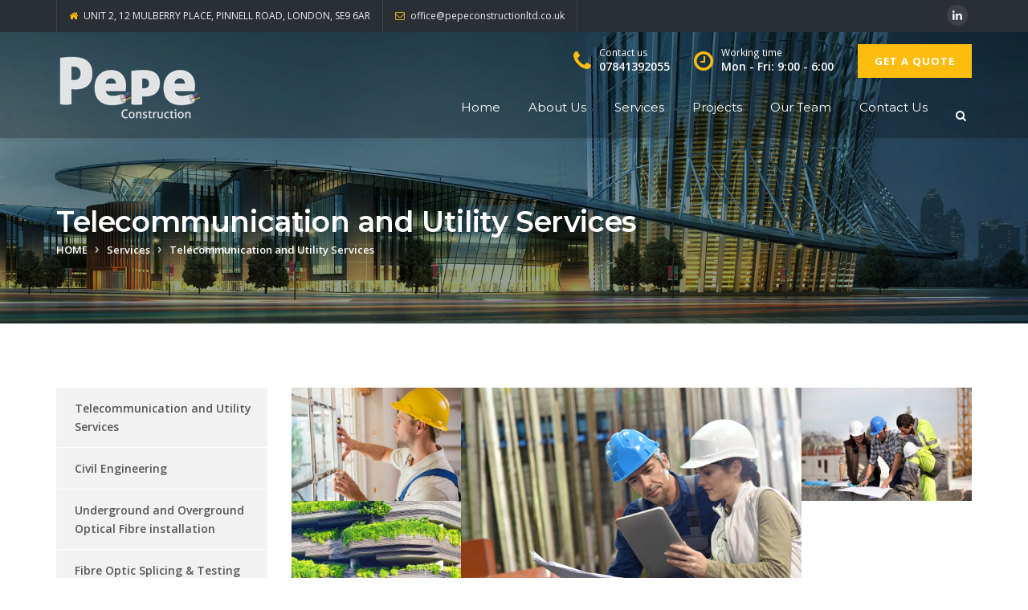

--- FILE ---
content_type: text/html; charset=UTF-8
request_url: https://www.pepeconstructionltd.com/service/telecommunicationutility/
body_size: 12278
content:
<!DOCTYPE html>
<html lang="en">
<head>	
	<meta charset="UTF-8">
	<meta name="viewport" content="width=device-width, initial-scale=1">
	<link rel="profile" href="http://gmpg.org/xfn/11">
		<title>Telecommunication and Utility Services &#8211; Pepe Construction Ltd</title>
<meta name='robots' content='max-image-preview:large' />
<link rel='dns-prefetch' href='//fonts.googleapis.com' />
<link rel='preconnect' href='https://fonts.gstatic.com' crossorigin />
<link rel="alternate" type="application/rss+xml" title="Pepe Construction Ltd &raquo; Feed" href="https://www.pepeconstructionltd.com/feed/" />
<link rel="alternate" type="application/rss+xml" title="Pepe Construction Ltd &raquo; Comments Feed" href="https://www.pepeconstructionltd.com/comments/feed/" />
<script type="text/javascript">
/* <![CDATA[ */
window._wpemojiSettings = {"baseUrl":"https:\/\/s.w.org\/images\/core\/emoji\/15.0.3\/72x72\/","ext":".png","svgUrl":"https:\/\/s.w.org\/images\/core\/emoji\/15.0.3\/svg\/","svgExt":".svg","source":{"concatemoji":"https:\/\/www.pepeconstructionltd.com\/wp-includes\/js\/wp-emoji-release.min.js"}};
/*! This file is auto-generated */
!function(i,n){var o,s,e;function c(e){try{var t={supportTests:e,timestamp:(new Date).valueOf()};sessionStorage.setItem(o,JSON.stringify(t))}catch(e){}}function p(e,t,n){e.clearRect(0,0,e.canvas.width,e.canvas.height),e.fillText(t,0,0);var t=new Uint32Array(e.getImageData(0,0,e.canvas.width,e.canvas.height).data),r=(e.clearRect(0,0,e.canvas.width,e.canvas.height),e.fillText(n,0,0),new Uint32Array(e.getImageData(0,0,e.canvas.width,e.canvas.height).data));return t.every(function(e,t){return e===r[t]})}function u(e,t,n){switch(t){case"flag":return n(e,"\ud83c\udff3\ufe0f\u200d\u26a7\ufe0f","\ud83c\udff3\ufe0f\u200b\u26a7\ufe0f")?!1:!n(e,"\ud83c\uddfa\ud83c\uddf3","\ud83c\uddfa\u200b\ud83c\uddf3")&&!n(e,"\ud83c\udff4\udb40\udc67\udb40\udc62\udb40\udc65\udb40\udc6e\udb40\udc67\udb40\udc7f","\ud83c\udff4\u200b\udb40\udc67\u200b\udb40\udc62\u200b\udb40\udc65\u200b\udb40\udc6e\u200b\udb40\udc67\u200b\udb40\udc7f");case"emoji":return!n(e,"\ud83d\udc26\u200d\u2b1b","\ud83d\udc26\u200b\u2b1b")}return!1}function f(e,t,n){var r="undefined"!=typeof WorkerGlobalScope&&self instanceof WorkerGlobalScope?new OffscreenCanvas(300,150):i.createElement("canvas"),a=r.getContext("2d",{willReadFrequently:!0}),o=(a.textBaseline="top",a.font="600 32px Arial",{});return e.forEach(function(e){o[e]=t(a,e,n)}),o}function t(e){var t=i.createElement("script");t.src=e,t.defer=!0,i.head.appendChild(t)}"undefined"!=typeof Promise&&(o="wpEmojiSettingsSupports",s=["flag","emoji"],n.supports={everything:!0,everythingExceptFlag:!0},e=new Promise(function(e){i.addEventListener("DOMContentLoaded",e,{once:!0})}),new Promise(function(t){var n=function(){try{var e=JSON.parse(sessionStorage.getItem(o));if("object"==typeof e&&"number"==typeof e.timestamp&&(new Date).valueOf()<e.timestamp+604800&&"object"==typeof e.supportTests)return e.supportTests}catch(e){}return null}();if(!n){if("undefined"!=typeof Worker&&"undefined"!=typeof OffscreenCanvas&&"undefined"!=typeof URL&&URL.createObjectURL&&"undefined"!=typeof Blob)try{var e="postMessage("+f.toString()+"("+[JSON.stringify(s),u.toString(),p.toString()].join(",")+"));",r=new Blob([e],{type:"text/javascript"}),a=new Worker(URL.createObjectURL(r),{name:"wpTestEmojiSupports"});return void(a.onmessage=function(e){c(n=e.data),a.terminate(),t(n)})}catch(e){}c(n=f(s,u,p))}t(n)}).then(function(e){for(var t in e)n.supports[t]=e[t],n.supports.everything=n.supports.everything&&n.supports[t],"flag"!==t&&(n.supports.everythingExceptFlag=n.supports.everythingExceptFlag&&n.supports[t]);n.supports.everythingExceptFlag=n.supports.everythingExceptFlag&&!n.supports.flag,n.DOMReady=!1,n.readyCallback=function(){n.DOMReady=!0}}).then(function(){return e}).then(function(){var e;n.supports.everything||(n.readyCallback(),(e=n.source||{}).concatemoji?t(e.concatemoji):e.wpemoji&&e.twemoji&&(t(e.twemoji),t(e.wpemoji)))}))}((window,document),window._wpemojiSettings);
/* ]]> */
</script>
<style id='wp-emoji-styles-inline-css' type='text/css'>

	img.wp-smiley, img.emoji {
		display: inline !important;
		border: none !important;
		box-shadow: none !important;
		height: 1em !important;
		width: 1em !important;
		margin: 0 0.07em !important;
		vertical-align: -0.1em !important;
		background: none !important;
		padding: 0 !important;
	}
</style>
<link rel='stylesheet' id='wp-block-library-css' href='https://www.pepeconstructionltd.com/wp-includes/css/dist/block-library/style.min.css' type='text/css' media='all' />
<link rel='stylesheet' id='font-awesome-css' href='https://www.pepeconstructionltd.com/wp-content/plugins/js_composer/assets/lib/bower/font-awesome/css/font-awesome.min.css' type='text/css' media='all' />
<style id='classic-theme-styles-inline-css' type='text/css'>
/*! This file is auto-generated */
.wp-block-button__link{color:#fff;background-color:#32373c;border-radius:9999px;box-shadow:none;text-decoration:none;padding:calc(.667em + 2px) calc(1.333em + 2px);font-size:1.125em}.wp-block-file__button{background:#32373c;color:#fff;text-decoration:none}
</style>
<style id='global-styles-inline-css' type='text/css'>
body{--wp--preset--color--black: #000000;--wp--preset--color--cyan-bluish-gray: #abb8c3;--wp--preset--color--white: #ffffff;--wp--preset--color--pale-pink: #f78da7;--wp--preset--color--vivid-red: #cf2e2e;--wp--preset--color--luminous-vivid-orange: #ff6900;--wp--preset--color--luminous-vivid-amber: #fcb900;--wp--preset--color--light-green-cyan: #7bdcb5;--wp--preset--color--vivid-green-cyan: #00d084;--wp--preset--color--pale-cyan-blue: #8ed1fc;--wp--preset--color--vivid-cyan-blue: #0693e3;--wp--preset--color--vivid-purple: #9b51e0;--wp--preset--gradient--vivid-cyan-blue-to-vivid-purple: linear-gradient(135deg,rgba(6,147,227,1) 0%,rgb(155,81,224) 100%);--wp--preset--gradient--light-green-cyan-to-vivid-green-cyan: linear-gradient(135deg,rgb(122,220,180) 0%,rgb(0,208,130) 100%);--wp--preset--gradient--luminous-vivid-amber-to-luminous-vivid-orange: linear-gradient(135deg,rgba(252,185,0,1) 0%,rgba(255,105,0,1) 100%);--wp--preset--gradient--luminous-vivid-orange-to-vivid-red: linear-gradient(135deg,rgba(255,105,0,1) 0%,rgb(207,46,46) 100%);--wp--preset--gradient--very-light-gray-to-cyan-bluish-gray: linear-gradient(135deg,rgb(238,238,238) 0%,rgb(169,184,195) 100%);--wp--preset--gradient--cool-to-warm-spectrum: linear-gradient(135deg,rgb(74,234,220) 0%,rgb(151,120,209) 20%,rgb(207,42,186) 40%,rgb(238,44,130) 60%,rgb(251,105,98) 80%,rgb(254,248,76) 100%);--wp--preset--gradient--blush-light-purple: linear-gradient(135deg,rgb(255,206,236) 0%,rgb(152,150,240) 100%);--wp--preset--gradient--blush-bordeaux: linear-gradient(135deg,rgb(254,205,165) 0%,rgb(254,45,45) 50%,rgb(107,0,62) 100%);--wp--preset--gradient--luminous-dusk: linear-gradient(135deg,rgb(255,203,112) 0%,rgb(199,81,192) 50%,rgb(65,88,208) 100%);--wp--preset--gradient--pale-ocean: linear-gradient(135deg,rgb(255,245,203) 0%,rgb(182,227,212) 50%,rgb(51,167,181) 100%);--wp--preset--gradient--electric-grass: linear-gradient(135deg,rgb(202,248,128) 0%,rgb(113,206,126) 100%);--wp--preset--gradient--midnight: linear-gradient(135deg,rgb(2,3,129) 0%,rgb(40,116,252) 100%);--wp--preset--font-size--small: 13px;--wp--preset--font-size--medium: 20px;--wp--preset--font-size--large: 36px;--wp--preset--font-size--x-large: 42px;--wp--preset--spacing--20: 0.44rem;--wp--preset--spacing--30: 0.67rem;--wp--preset--spacing--40: 1rem;--wp--preset--spacing--50: 1.5rem;--wp--preset--spacing--60: 2.25rem;--wp--preset--spacing--70: 3.38rem;--wp--preset--spacing--80: 5.06rem;--wp--preset--shadow--natural: 6px 6px 9px rgba(0, 0, 0, 0.2);--wp--preset--shadow--deep: 12px 12px 50px rgba(0, 0, 0, 0.4);--wp--preset--shadow--sharp: 6px 6px 0px rgba(0, 0, 0, 0.2);--wp--preset--shadow--outlined: 6px 6px 0px -3px rgba(255, 255, 255, 1), 6px 6px rgba(0, 0, 0, 1);--wp--preset--shadow--crisp: 6px 6px 0px rgba(0, 0, 0, 1);}:where(.is-layout-flex){gap: 0.5em;}:where(.is-layout-grid){gap: 0.5em;}body .is-layout-flex{display: flex;}body .is-layout-flex{flex-wrap: wrap;align-items: center;}body .is-layout-flex > *{margin: 0;}body .is-layout-grid{display: grid;}body .is-layout-grid > *{margin: 0;}:where(.wp-block-columns.is-layout-flex){gap: 2em;}:where(.wp-block-columns.is-layout-grid){gap: 2em;}:where(.wp-block-post-template.is-layout-flex){gap: 1.25em;}:where(.wp-block-post-template.is-layout-grid){gap: 1.25em;}.has-black-color{color: var(--wp--preset--color--black) !important;}.has-cyan-bluish-gray-color{color: var(--wp--preset--color--cyan-bluish-gray) !important;}.has-white-color{color: var(--wp--preset--color--white) !important;}.has-pale-pink-color{color: var(--wp--preset--color--pale-pink) !important;}.has-vivid-red-color{color: var(--wp--preset--color--vivid-red) !important;}.has-luminous-vivid-orange-color{color: var(--wp--preset--color--luminous-vivid-orange) !important;}.has-luminous-vivid-amber-color{color: var(--wp--preset--color--luminous-vivid-amber) !important;}.has-light-green-cyan-color{color: var(--wp--preset--color--light-green-cyan) !important;}.has-vivid-green-cyan-color{color: var(--wp--preset--color--vivid-green-cyan) !important;}.has-pale-cyan-blue-color{color: var(--wp--preset--color--pale-cyan-blue) !important;}.has-vivid-cyan-blue-color{color: var(--wp--preset--color--vivid-cyan-blue) !important;}.has-vivid-purple-color{color: var(--wp--preset--color--vivid-purple) !important;}.has-black-background-color{background-color: var(--wp--preset--color--black) !important;}.has-cyan-bluish-gray-background-color{background-color: var(--wp--preset--color--cyan-bluish-gray) !important;}.has-white-background-color{background-color: var(--wp--preset--color--white) !important;}.has-pale-pink-background-color{background-color: var(--wp--preset--color--pale-pink) !important;}.has-vivid-red-background-color{background-color: var(--wp--preset--color--vivid-red) !important;}.has-luminous-vivid-orange-background-color{background-color: var(--wp--preset--color--luminous-vivid-orange) !important;}.has-luminous-vivid-amber-background-color{background-color: var(--wp--preset--color--luminous-vivid-amber) !important;}.has-light-green-cyan-background-color{background-color: var(--wp--preset--color--light-green-cyan) !important;}.has-vivid-green-cyan-background-color{background-color: var(--wp--preset--color--vivid-green-cyan) !important;}.has-pale-cyan-blue-background-color{background-color: var(--wp--preset--color--pale-cyan-blue) !important;}.has-vivid-cyan-blue-background-color{background-color: var(--wp--preset--color--vivid-cyan-blue) !important;}.has-vivid-purple-background-color{background-color: var(--wp--preset--color--vivid-purple) !important;}.has-black-border-color{border-color: var(--wp--preset--color--black) !important;}.has-cyan-bluish-gray-border-color{border-color: var(--wp--preset--color--cyan-bluish-gray) !important;}.has-white-border-color{border-color: var(--wp--preset--color--white) !important;}.has-pale-pink-border-color{border-color: var(--wp--preset--color--pale-pink) !important;}.has-vivid-red-border-color{border-color: var(--wp--preset--color--vivid-red) !important;}.has-luminous-vivid-orange-border-color{border-color: var(--wp--preset--color--luminous-vivid-orange) !important;}.has-luminous-vivid-amber-border-color{border-color: var(--wp--preset--color--luminous-vivid-amber) !important;}.has-light-green-cyan-border-color{border-color: var(--wp--preset--color--light-green-cyan) !important;}.has-vivid-green-cyan-border-color{border-color: var(--wp--preset--color--vivid-green-cyan) !important;}.has-pale-cyan-blue-border-color{border-color: var(--wp--preset--color--pale-cyan-blue) !important;}.has-vivid-cyan-blue-border-color{border-color: var(--wp--preset--color--vivid-cyan-blue) !important;}.has-vivid-purple-border-color{border-color: var(--wp--preset--color--vivid-purple) !important;}.has-vivid-cyan-blue-to-vivid-purple-gradient-background{background: var(--wp--preset--gradient--vivid-cyan-blue-to-vivid-purple) !important;}.has-light-green-cyan-to-vivid-green-cyan-gradient-background{background: var(--wp--preset--gradient--light-green-cyan-to-vivid-green-cyan) !important;}.has-luminous-vivid-amber-to-luminous-vivid-orange-gradient-background{background: var(--wp--preset--gradient--luminous-vivid-amber-to-luminous-vivid-orange) !important;}.has-luminous-vivid-orange-to-vivid-red-gradient-background{background: var(--wp--preset--gradient--luminous-vivid-orange-to-vivid-red) !important;}.has-very-light-gray-to-cyan-bluish-gray-gradient-background{background: var(--wp--preset--gradient--very-light-gray-to-cyan-bluish-gray) !important;}.has-cool-to-warm-spectrum-gradient-background{background: var(--wp--preset--gradient--cool-to-warm-spectrum) !important;}.has-blush-light-purple-gradient-background{background: var(--wp--preset--gradient--blush-light-purple) !important;}.has-blush-bordeaux-gradient-background{background: var(--wp--preset--gradient--blush-bordeaux) !important;}.has-luminous-dusk-gradient-background{background: var(--wp--preset--gradient--luminous-dusk) !important;}.has-pale-ocean-gradient-background{background: var(--wp--preset--gradient--pale-ocean) !important;}.has-electric-grass-gradient-background{background: var(--wp--preset--gradient--electric-grass) !important;}.has-midnight-gradient-background{background: var(--wp--preset--gradient--midnight) !important;}.has-small-font-size{font-size: var(--wp--preset--font-size--small) !important;}.has-medium-font-size{font-size: var(--wp--preset--font-size--medium) !important;}.has-large-font-size{font-size: var(--wp--preset--font-size--large) !important;}.has-x-large-font-size{font-size: var(--wp--preset--font-size--x-large) !important;}
.wp-block-navigation a:where(:not(.wp-element-button)){color: inherit;}
:where(.wp-block-post-template.is-layout-flex){gap: 1.25em;}:where(.wp-block-post-template.is-layout-grid){gap: 1.25em;}
:where(.wp-block-columns.is-layout-flex){gap: 2em;}:where(.wp-block-columns.is-layout-grid){gap: 2em;}
.wp-block-pullquote{font-size: 1.5em;line-height: 1.6;}
</style>
<link rel='stylesheet' id='contact-form-7-css' href='https://www.pepeconstructionltd.com/wp-content/plugins/contact-form-7/includes/css/styles.css' type='text/css' media='all' />
<link rel='stylesheet' id='rs-plugin-settings-css' href='https://www.pepeconstructionltd.com/wp-content/plugins/revslider/public/assets/css/settings.css' type='text/css' media='all' />
<style id='rs-plugin-settings-inline-css' type='text/css'>
#rs-demo-id {}
</style>
<link rel='stylesheet' id='woocommerce-layout-css' href='https://www.pepeconstructionltd.com/wp-content/plugins/woocommerce/assets/css/woocommerce-layout.css' type='text/css' media='all' />
<link rel='stylesheet' id='woocommerce-smallscreen-css' href='https://www.pepeconstructionltd.com/wp-content/plugins/woocommerce/assets/css/woocommerce-smallscreen.css' type='text/css' media='only screen and (max-width: 768px)' />
<link rel='stylesheet' id='woocommerce-general-css' href='https://www.pepeconstructionltd.com/wp-content/plugins/woocommerce/assets/css/woocommerce.css' type='text/css' media='all' />
<style id='woocommerce-inline-inline-css' type='text/css'>
.woocommerce form .form-row .required { visibility: visible; }
</style>
<link rel='stylesheet' id='bootstrap-css' href='https://www.pepeconstructionltd.com/wp-content/themes/skypress/assets/css/bootstrap.min.css' type='text/css' media='all' />
<link rel='stylesheet' id='fonts-awesome-css' href='https://www.pepeconstructionltd.com/wp-content/themes/skypress/assets/css/font-awesome.min.css' type='text/css' media='all' />
<link rel='stylesheet' id='owl.carousel-css' href='https://www.pepeconstructionltd.com/wp-content/themes/skypress/assets/css/owl.carousel.css' type='text/css' media='all' />
<link rel='stylesheet' id='prettyPhoto-css' href='https://www.pepeconstructionltd.com/wp-content/themes/skypress/assets/js/prettyPhoto/prettyPhoto.css' type='text/css' media='all' />
<link rel='stylesheet' id='animate-css' href='https://www.pepeconstructionltd.com/wp-content/themes/skypress/assets/css/animate.min.css' type='text/css' media='all' />
<link rel='stylesheet' id='skypress-base-css' href='https://www.pepeconstructionltd.com/wp-content/themes/skypress/assets/css/base.css' type='text/css' media='all' />
<link rel='stylesheet' id='skypress-widgets-css' href='https://www.pepeconstructionltd.com/wp-content/themes/skypress/assets/css/widgets.css' type='text/css' media='all' />
<link rel='stylesheet' id='skypress-shortcodes-css' href='https://www.pepeconstructionltd.com/wp-content/themes/skypress/assets/css/shortcodes.css' type='text/css' media='all' />
<link rel='stylesheet' id='skypress-woocommerce-css' href='https://www.pepeconstructionltd.com/wp-content/themes/skypress/assets/css/woocommerce.css' type='text/css' media='all' />
<link rel='stylesheet' id='skypress-layout-css' href='https://www.pepeconstructionltd.com/wp-content/themes/skypress/assets/css/layout.css' type='text/css' media='all' />
<link rel='stylesheet' id='skypress-responsive-css' href='https://www.pepeconstructionltd.com/wp-content/themes/skypress/assets/css/responsive.css' type='text/css' media='all' />
<link rel='stylesheet' id='skypress-style-css' href='https://www.pepeconstructionltd.com/wp-content/themes/skypress/style.css' type='text/css' media='all' />
<style id='skypress-style-inline-css' type='text/css'>
ul.primary-menu > li > a::after,.st-button.style-1, .header-button,.st-heading .box-title::after,.st-iconbox.style-1 .box-icon::after,.st-iconbox.style-2:hover .box-icon,.st-promobox .box-content .box-subtitle::before,.st-promobox .box-link a:hover,.st-pricingbox.box-featured::after,.st-iconbox.style-3:hover .box-icon,body .vc_progress_bar .vc_single_bar .vc_bar,.zoom-overlay::before, .zoom-overlay::after,.owl-theme .owl-controls .owl-page.active span,.st-portfolio .portfolio-container.style-1 .portfolio-content,.load-filter li.active a::after,.widget.widget_tag_cloud a:hover, .widget.widget_product_tag_cloud a:hover, .blog .sticky .blog-container::after,.post-tags a:hover,#wp-calendar td#today{background-color:#fdbd10;}.st-button.style-2,.st-promobox .box-link a,.owl-theme .owl-controls .owl-page.active span,.widget_categories li:hover a, .widget_archive li:hover a, .widget_pages li:hover a, .widget_meta li:hover a, .widget_nav_menu ul li:hover a, .st-services-wgt li:hover a, .widget_product_categories li:hover a, .woocommerce-account .woocommerce-MyAccount-navigation ul li:hover a,.post-date a:hover, .post-category a:hover, .post-author a:hover, .post-comment a:hover,.st-counter.style-icon .box-icon{border-color:#fdbd10;}.btn:hover, button:hover, .button:hover,html input[type='button']:hover, input[type='reset']:hover, input[type='submit']:hover, input.button:hover, .woocommerce #respond input#submit:hover, .woocommerce a.button:hover, .woocommerce button.button:hover, .woocommerce input.button:hover, .woocommerce #respond input#submit.alt:hover, .woocommerce a.button.alt:hover, .woocommerce button.button.alt:hover, .woocommerce input.button.alt:hover, .woocommerce a.added_to_cart:hover,.topbar-label,.header-label,blockquote::before,.st-button.style-2,.st-iconbox.style-1 .box-icon,.st-iconbox .box-link a:hover, .st-pricingbox .box-link a:hover, .blog-container .more-link a:hover, .st-service .service-link a:hover,.st-pricingbox.box-featured .price-cost,#topbar-wrapper .st-social a:hover,.st-promobox .box-link a,.st-counter.style-default .counter-number,.st-blog .post-category a:hover,.st-testimonial .testimonial-container::before,.st-service .service-container.style-1 .service-icon,.st-portfolio .portfolio-container.style-2:hover h4 a,.load-filter li a:hover,.post-category,.blog-container .post-title a:hover,.st-blog-wgt .media-body a:hover,#footer a:hover,.st-contact-wgt li i,.st-counter.style-icon .box-icon,.widget_recent_entries a:hover,.widget_recent_comments ul li a:hover{color:#fdbd10;}.title-holder { padding-top:80px; }.title-holder { padding-bottom:80px; }#title-wrapper { padding-top:175px; }#content-wrapper.is-vc .post-content > .wpb_padding:first-child { padding-top:80px; }#title-wrapper {background-image:url('https://www.pepeconstructionltd.com/wp-content/uploads/2017/06/demo_01.jpg');background-repeat:no-repeat;background-size:cover;background-attachment:inherit;background-position:center center;}
</style>
<link rel='stylesheet' id='gem-base-css' href='https://www.pepeconstructionltd.com/wp-content/plugins/godaddy-email-marketing-sign-up-forms/css/gem.min.css' type='text/css' media='all' />
<link rel='stylesheet' id='js_composer_front-css' href='https://www.pepeconstructionltd.com/wp-content/plugins/js_composer/assets/css/js_composer.min.css' type='text/css' media='all' />
<link rel="preload" as="style" href="https://fonts.googleapis.com/css?family=Open%20Sans:300,400,500,600,700,800,300italic,400italic,500italic,600italic,700italic,800italic%7CMontserrat:100,200,300,400,500,600,700,800,900,100italic,200italic,300italic,400italic,500italic,600italic,700italic,800italic,900italic&#038;subset=latin&#038;display=swap" /><link rel="stylesheet" href="https://fonts.googleapis.com/css?family=Open%20Sans:300,400,500,600,700,800,300italic,400italic,500italic,600italic,700italic,800italic%7CMontserrat:100,200,300,400,500,600,700,800,900,100italic,200italic,300italic,400italic,500italic,600italic,700italic,800italic,900italic&#038;subset=latin&#038;display=swap" media="print" onload="this.media='all'"><noscript><link rel="stylesheet" href="https://fonts.googleapis.com/css?family=Open%20Sans:300,400,500,600,700,800,300italic,400italic,500italic,600italic,700italic,800italic%7CMontserrat:100,200,300,400,500,600,700,800,900,100italic,200italic,300italic,400italic,500italic,600italic,700italic,800italic,900italic&#038;subset=latin&#038;display=swap" /></noscript><script type="text/javascript" src="https://www.pepeconstructionltd.com/wp-includes/js/jquery/jquery.min.js" id="jquery-core-js"></script>
<script type="text/javascript" src="https://www.pepeconstructionltd.com/wp-includes/js/jquery/jquery-migrate.min.js" id="jquery-migrate-js"></script>
<script type="text/javascript" src="https://www.pepeconstructionltd.com/wp-content/plugins/revslider/public/assets/js/jquery.themepunch.tools.min.js" id="tp-tools-js"></script>
<script type="text/javascript" src="https://www.pepeconstructionltd.com/wp-content/plugins/revslider/public/assets/js/jquery.themepunch.revolution.min.js" id="revmin-js"></script>
<script type="text/javascript" src="https://www.pepeconstructionltd.com/wp-content/plugins/woocommerce/assets/js/jquery-blockui/jquery.blockUI.min.js" id="jquery-blockui-js"></script>
<script type="text/javascript" id="wc-add-to-cart-js-extra">
/* <![CDATA[ */
var wc_add_to_cart_params = {"ajax_url":"\/wp-admin\/admin-ajax.php","wc_ajax_url":"\/?wc-ajax=%%endpoint%%","i18n_view_cart":"View cart","cart_url":"https:\/\/www.pepeconstructionltd.com","is_cart":"","cart_redirect_after_add":"no"};
/* ]]> */
</script>
<script type="text/javascript" src="https://www.pepeconstructionltd.com/wp-content/plugins/woocommerce/assets/js/frontend/add-to-cart.min.js" id="wc-add-to-cart-js"></script>
<script type="text/javascript" src="https://www.pepeconstructionltd.com/wp-content/plugins/js_composer/assets/js/vendors/woocommerce-add-to-cart.js" id="vc_woocommerce-add-to-cart-js-js"></script>
<!--[if lt IE 9]>
<script type="text/javascript" src="https://www.pepeconstructionltd.com/wp-content/themes/skypress/assets/js/html5.js" id="skypress-html5-js"></script>
<![endif]-->
<link rel="https://api.w.org/" href="https://www.pepeconstructionltd.com/wp-json/" /><link rel="EditURI" type="application/rsd+xml" title="RSD" href="https://www.pepeconstructionltd.com/xmlrpc.php?rsd" />
<meta name="generator" content="WordPress 6.5.7" />
<meta name="generator" content="WooCommerce 3.5.7" />
<link rel="canonical" href="https://www.pepeconstructionltd.com/service/telecommunicationutility/" />
<link rel='shortlink' href='https://www.pepeconstructionltd.com/?p=2068' />
<link rel="alternate" type="application/json+oembed" href="https://www.pepeconstructionltd.com/wp-json/oembed/1.0/embed?url=https%3A%2F%2Fwww.pepeconstructionltd.com%2Fservice%2Ftelecommunicationutility%2F" />
<link rel="alternate" type="text/xml+oembed" href="https://www.pepeconstructionltd.com/wp-json/oembed/1.0/embed?url=https%3A%2F%2Fwww.pepeconstructionltd.com%2Fservice%2Ftelecommunicationutility%2F&#038;format=xml" />
<meta name="generator" content="Redux 4.4.17" /><link rel="shortcut icon" href="https://www.pepeconstructionltd.com/wp-content/uploads/2018/03/Pepe-Logo-Final-light-small.png" />	<noscript><style>.woocommerce-product-gallery{ opacity: 1 !important; }</style></noscript>
	<meta name="generator" content="Powered by Visual Composer - drag and drop page builder for WordPress."/>
<!--[if lte IE 9]><link rel="stylesheet" type="text/css" href="https://www.pepeconstructionltd.com/wp-content/plugins/js_composer/assets/css/vc_lte_ie9.min.css" media="screen"><![endif]--><meta name="generator" content="Powered by Slider Revolution 5.4.5.2 - responsive, Mobile-Friendly Slider Plugin for WordPress with comfortable drag and drop interface." />
<script type="text/javascript">function setREVStartSize(e){
				try{ var i=jQuery(window).width(),t=9999,r=0,n=0,l=0,f=0,s=0,h=0;					
					if(e.responsiveLevels&&(jQuery.each(e.responsiveLevels,function(e,f){f>i&&(t=r=f,l=e),i>f&&f>r&&(r=f,n=e)}),t>r&&(l=n)),f=e.gridheight[l]||e.gridheight[0]||e.gridheight,s=e.gridwidth[l]||e.gridwidth[0]||e.gridwidth,h=i/s,h=h>1?1:h,f=Math.round(h*f),"fullscreen"==e.sliderLayout){var u=(e.c.width(),jQuery(window).height());if(void 0!=e.fullScreenOffsetContainer){var c=e.fullScreenOffsetContainer.split(",");if (c) jQuery.each(c,function(e,i){u=jQuery(i).length>0?u-jQuery(i).outerHeight(!0):u}),e.fullScreenOffset.split("%").length>1&&void 0!=e.fullScreenOffset&&e.fullScreenOffset.length>0?u-=jQuery(window).height()*parseInt(e.fullScreenOffset,0)/100:void 0!=e.fullScreenOffset&&e.fullScreenOffset.length>0&&(u-=parseInt(e.fullScreenOffset,0))}f=u}else void 0!=e.minHeight&&f<e.minHeight&&(f=e.minHeight);e.c.closest(".rev_slider_wrapper").css({height:f})					
				}catch(d){console.log("Failure at Presize of Slider:"+d)}
			};</script>
<style id="theme_st_options-dynamic-css" title="dynamic-css" class="redux-options-output">#footer{background-position:center center;background-image:url('http://themes.slicetheme.com/towerpress/wp-content/uploads/demo-builtpress-05.jpg');}body{font-family:"Open Sans";}ul.primary-menu,.mobile-menu{font-family:Montserrat;font-style:normal;}h1, h2, h3, h4, h5, h6, .h1, .h2, .h3, .h4, .h5, .h6{font-family:Montserrat;}</style><style type="text/css" data-type="vc_shortcodes-custom-css">.vc_custom_1450769728946{margin-bottom: 0px !important;padding-right: 15px !important;padding-left: 15px !important;}.vc_custom_1450716053227{padding: 0px !important;}.vc_custom_1450716066538{padding: 0px !important;}.vc_custom_1450716091076{padding: 0px !important;}.vc_custom_1450716375815{margin-bottom: 0px !important;}.vc_custom_1450716412132{margin-bottom: 0px !important;}.vc_custom_1450716461107{margin-bottom: 0px !important;}.vc_custom_1450716467326{margin-bottom: 0px !important;}.vc_custom_1450718663888{padding-top: 70px !important;padding-bottom: 35px !important;}.vc_custom_1450718821055{padding-top: 40px !important;padding-bottom: 35px !important;}</style><noscript><style type="text/css"> .wpb_animate_when_almost_visible { opacity: 1; }</style></noscript>	
</head>

<body class="st_service-template-default single single-st_service postid-2068 woocommerce-no-js layout-wide header-style-v1 header-transparent wpb-js-composer js-comp-ver-5.2.1 vc_responsive">

<div id="st-wrapper">
<!-- header -->
<header id="header" class="header-skin-transparent">
    	
	<div id="topbar-wrapper">
	
	<div class="container">
	<div class="row">
	
		<div class="col-md-8 col-sm-8 col-xs-12">
		
			<div class="topbar-left">
				<ul class="list-inline">
				<li><span class="topbar-label"><i class="fa  fa-home"></i></span><span class="topbar-hightlight">UNIT 2, 12 MULBERRY PLACE, PINNELL ROAD, LONDON, SE9 6AR</span></li><li><span class="topbar-label"><i class="fa fa-envelope-o"></i></span><span class="topbar-hightlight">office@pepeconstructionltd.co.uk</span></li>				</ul>
			</div>
			
		</div>
		
		<div class="col-md-4 col-sm-4 hidden-xs">
			
			<div class="topbar-right text-right">
				<div class="st-social"><ul class="list-inline"><li><a class="fa fa-linkedin" href="https://www.linkedin.com/company/pepe-construction-ltd/" title="LinkedIn" target="_blank"></a></li></ul></div>			</div>
			
		</div>
	
	</div>
	</div>
	
</div>	
	<div id="header-wrapper" class="header-stick">
	
		<div class="container">
		<div class="row">
			
			<div class="col-md-12">
				
				<div class="header-container">
			
					<div class="header-logo">
						<a class="st-logo" href="https://www.pepeconstructionltd.com/" title="Pepe Construction Ltd">
				<img class="logo-standart" src="https://www.pepeconstructionltd.com/wp-content/uploads/2018/03/Pepe-Logo-Final-light-small.png" alt="Pepe Construction Ltd" />
			</a>					</div>
					<a id="toggle-mobile-menu" class="toggle-menu"><span></span></a>
					
					<div class="header-right">
					
						<div class="header-top">
							<div class="header-left-info">
								<ul class="list-inline">
								<li><span class="header-label"><i class="fa fa-phone"></i></span><span class="header-hightlight"><small>Contact us</small><strong>07841392055</strong></span></li><li><span class="header-label"><i class="fa  fa-clock-o"></i></span><span class="header-hightlight"><small>Working time</small><strong>Mon - Fri: 9:00 - 6:00</strong></span></li>								</ul>
							</div>
							<div class="header-right-info">
								<a class="header-button" href="https://www.pepeconstructionltd.com/pages/request-a-quote/">Get A Quote</a>							</div>
						</div>
						
						<div class="header-bottom">
							<nav id="primary-nav">
								<div class="menu-footer-menu-container"><ul id="primary-menu" class="primary-menu list-inline"><li id="menu-item-2686" class="menu-item menu-item-type-post_type menu-item-object-page menu-item-home menu-item-2686"><a href="https://www.pepeconstructionltd.com/">Home</a></li>
<li id="menu-item-2677" class="menu-item menu-item-type-post_type menu-item-object-page menu-item-2677"><a href="https://www.pepeconstructionltd.com/pages/about-us/">About Us</a></li>
<li id="menu-item-2684" class="menu-item menu-item-type-post_type menu-item-object-page menu-item-2684"><a href="https://www.pepeconstructionltd.com/services/">Services</a></li>
<li id="menu-item-2675" class="menu-item menu-item-type-post_type menu-item-object-page menu-item-2675"><a href="https://www.pepeconstructionltd.com/projects/">Projects</a></li>
<li id="menu-item-2679" class="menu-item menu-item-type-post_type menu-item-object-page menu-item-2679"><a href="https://www.pepeconstructionltd.com/pages/our-team/">Our Team</a></li>
<li id="menu-item-2678" class="menu-item menu-item-type-post_type menu-item-object-page menu-item-has-children menu-item-2678"><a href="https://www.pepeconstructionltd.com/pages/contact-us/">Contact Us</a>
<ul class="sub-menu">
	<li id="menu-item-2676" class="menu-item menu-item-type-post_type menu-item-object-page menu-item-2676"><a href="https://www.pepeconstructionltd.com/pages/request-a-quote/">Request A Quote</a></li>
</ul>
</li>
</ul></div>							</nav>					
							<div class="header-right-inner">
								<div class="header-search"><div class="st-searchform">
				<div class="search-form">
					<form action="https://www.pepeconstructionltd.com/" method="get">
						<input type="text" name="s" id="s" placeholder="Search..." />
					</form>
				</div>
			</div>
			<div class="search-icon"><i class="fa fa-search"></i></div></div>							</div>						
						</div>
					
					</div>
					
				</div>
				
			</div>
		
		</div>
		</div>
	
	</div>

</header>
<!-- end header --><div id="title-wrapper">

	<div class="container">
	<div class="row">
		
		<div class="col-md-12">
		
			<div class="title-holder">
			<div class="title-holder-cell text-left">
			
			<h1 class="page-title"><span>Telecommunication and Utility Services</span></h1><ol class="breadcrumb"><li><a href="https://www.pepeconstructionltd.com/">Home</a></li><li><a href="https://www.pepeconstructionltd.com/services-3/">Services</a></li><li class="active">Telecommunication and Utility Services</li></ol>			
			</div>
			</div>
				
		</div>
	
	</div>
	</div>
	
	
</div>	
	<!-- main-container -->
<div id="content-wrapper" class="not-vc">

				<div class="container">
			<div class="row">
			<main id="main-wrapper" class="col-md-9 col-md-push-3">
					
		<!-- post entry -->
<article id="post-2068" class="service-single post-2068 st_service type-st_service status-publish has-post-thumbnail hentry">
	
	<div class="post-content">
		<div  class="vc_row wpb_row vc_row-fluid vc_custom_1450769728946 wpb_padding"><div class="wpb_column vc_column_container vc_col-sm-3"><div class="vc_column-inner vc_custom_1450716053227"><div class="wpb_wrapper">
	<div  class="wpb_single_image wpb_content_element vc_align_left  vc_custom_1450716375815">
		
		<figure class="wpb_wrapper vc_figure">
			<div class="vc_single_image-wrapper   vc_box_border_grey"><img fetchpriority="high" decoding="async" width="1200" height="800" src="https://www.pepeconstructionltd.com/wp-content/uploads/2015/11/blog05.jpg" class="vc_single_image-img attachment-full" alt="" srcset="https://www.pepeconstructionltd.com/wp-content/uploads/2015/11/blog05.jpg 1200w, https://www.pepeconstructionltd.com/wp-content/uploads/2015/11/blog05-300x200.jpg 300w, https://www.pepeconstructionltd.com/wp-content/uploads/2015/11/blog05-768x512.jpg 768w, https://www.pepeconstructionltd.com/wp-content/uploads/2015/11/blog05-1024x683.jpg 1024w, https://www.pepeconstructionltd.com/wp-content/uploads/2015/11/blog05-600x400.jpg 600w" sizes="(max-width: 1200px) 100vw, 1200px" /></div>
		</figure>
	</div>

	<div  class="wpb_single_image wpb_content_element vc_align_left  vc_custom_1450716412132">
		
		<figure class="wpb_wrapper vc_figure">
			<div class="vc_single_image-wrapper   vc_box_border_grey"><img decoding="async" width="1200" height="800" src="https://www.pepeconstructionltd.com/wp-content/uploads/2015/11/portfolio03.jpg" class="vc_single_image-img attachment-full" alt="" srcset="https://www.pepeconstructionltd.com/wp-content/uploads/2015/11/portfolio03.jpg 1200w, https://www.pepeconstructionltd.com/wp-content/uploads/2015/11/portfolio03-300x200.jpg 300w, https://www.pepeconstructionltd.com/wp-content/uploads/2015/11/portfolio03-768x512.jpg 768w, https://www.pepeconstructionltd.com/wp-content/uploads/2015/11/portfolio03-1024x683.jpg 1024w, https://www.pepeconstructionltd.com/wp-content/uploads/2015/11/portfolio03-600x400.jpg 600w" sizes="(max-width: 1200px) 100vw, 1200px" /></div>
		</figure>
	</div>
</div></div></div><div class="wpb_column vc_column_container vc_col-sm-6"><div class="vc_column-inner vc_custom_1450716066538"><div class="wpb_wrapper">
	<div  class="wpb_single_image wpb_content_element vc_align_left">
		
		<figure class="wpb_wrapper vc_figure">
			<div class="vc_single_image-wrapper   vc_box_border_grey"><img decoding="async" width="1200" height="800" src="https://www.pepeconstructionltd.com/wp-content/uploads/2015/11/blog08.jpg" class="vc_single_image-img attachment-full" alt="" srcset="https://www.pepeconstructionltd.com/wp-content/uploads/2015/11/blog08.jpg 1200w, https://www.pepeconstructionltd.com/wp-content/uploads/2015/11/blog08-300x200.jpg 300w, https://www.pepeconstructionltd.com/wp-content/uploads/2015/11/blog08-768x512.jpg 768w, https://www.pepeconstructionltd.com/wp-content/uploads/2015/11/blog08-1024x683.jpg 1024w, https://www.pepeconstructionltd.com/wp-content/uploads/2015/11/blog08-600x400.jpg 600w" sizes="(max-width: 1200px) 100vw, 1200px" /></div>
		</figure>
	</div>
</div></div></div><div class="wpb_column vc_column_container vc_col-sm-3"><div class="vc_column-inner vc_custom_1450716091076"><div class="wpb_wrapper">
	<div  class="wpb_single_image wpb_content_element vc_align_left  vc_custom_1450716461107">
		
		<figure class="wpb_wrapper vc_figure">
			<div class="vc_single_image-wrapper   vc_box_border_grey"><img loading="lazy" decoding="async" width="1200" height="800" src="https://www.pepeconstructionltd.com/wp-content/uploads/2015/11/blog07.jpg" class="vc_single_image-img attachment-full" alt="" srcset="https://www.pepeconstructionltd.com/wp-content/uploads/2015/11/blog07.jpg 1200w, https://www.pepeconstructionltd.com/wp-content/uploads/2015/11/blog07-300x200.jpg 300w, https://www.pepeconstructionltd.com/wp-content/uploads/2015/11/blog07-768x512.jpg 768w, https://www.pepeconstructionltd.com/wp-content/uploads/2015/11/blog07-1024x683.jpg 1024w, https://www.pepeconstructionltd.com/wp-content/uploads/2015/11/blog07-600x400.jpg 600w" sizes="(max-width: 1200px) 100vw, 1200px" /></div>
		</figure>
	</div>

	<div  class="wpb_single_image wpb_content_element vc_align_left  vc_custom_1450716467326">
		
		<figure class="wpb_wrapper vc_figure">
			<div class="vc_single_image-wrapper   vc_box_border_grey"></div>
		</figure>
	</div>
</div></div></div></div><div  class="vc_row wpb_row vc_row-fluid wpb_padding"><div class="wpb_column vc_column_container vc_col-sm-8"><div class="vc_column-inner "><div class="wpb_wrapper"><div class="st-heading style-1 text-left"><h3 class="box-title"></h3><div class="box-content">Sustainable Construction – Building Confidence Based on a Foundation of Trust.</div></div>
	<div class="wpb_text_column wpb_content_element " >
		<div class="wpb_wrapper">
			<p>We offer tailored Telecommunication and Utility Services for clients including planning, design, installation and maintenance of telecom networks. We provide complete service from Installation and Configuration of Telecommunication equipment. Our vast experience as engineer-constructors, in addition to our strong startup and commissioning abilities, makes us uniquely qualified to manage complex projects for clients globally.</p>
<p>We bring a variety of knowledge &amp;  expertise to every project. Our Project Managers &amp; Supervisors have proven experience in this market.</p>

		</div>
	</div>
<a class="st-button style-1 size-small" href="#" target="_self"><span>Discuss Your Project with Our Team</span></a></div></div></div><div class="wpb_column vc_column_container vc_col-sm-4"><div class="vc_column-inner "><div class="wpb_wrapper"><div class="vc_empty_space"   style="height: 30px" ><span class="vc_empty_space_inner"></span></div>

	<div class="wpb_text_column wpb_content_element " >
		<div class="wpb_wrapper">
			<ul>
<li>Project Management</li>
<li>Cost control and schedule</li>
<li>Quality management</li>
<li>Health &amp; Safety</li>
<li>Startup and commissioning</li>
<li>Construction coordination</li>
<li>Field engineering</li>
<li>Contract management</li>
<li>Materials management</li>
<li>Labour relations</li>
</ul>

		</div>
	</div>
</div></div></div></div><div  class="vc_row wpb_row vc_row-fluid wpb_padding"><div class="wpb_column vc_column_container vc_col-sm-12"><div class="vc_column-inner "><div class="wpb_wrapper"><div class="vc_separator wpb_content_element vc_separator_align_center vc_sep_width_100 vc_sep_pos_align_center vc_separator_no_text vc_sep_color_grey vc_custom_1450718663888  vc_custom_1450718663888" ><span class="vc_sep_holder vc_sep_holder_l"><span  class="vc_sep_line"></span></span><span class="vc_sep_holder vc_sep_holder_r"><span  class="vc_sep_line"></span></span>
</div><div class="st-testimonial"><div class="row"><div class="col-md-6 col-sm-6 col-xs-12"><div class="testimonial-container"><div class="testimonial-content">Just a wee note to thank you for the work Pepe Construction are doing just now in the Crosslees . Their sites are always very neat and by the book , when asked to remedy anything it is done straight away and most of the guys on site are very fluent in English . There standard of work is very high and productivity is good .
The area they are working in is the type where we would expect a high level of customer complaints but we are getting the very opposite with residents coming up to myself and Stewart Cook complimenting how tidy , polite and hard working the guys are . They have had zero utility hits so far or issues from the council, and keeping tight with their reinstatement  . Renfrewshire council , VM and the local residents are all delighted with this firm , could you please pass the thanks on to the guys .</div><div class="testimonial-meta"><div class="testimonial-photo"><img loading="lazy" decoding="async" width="150" height="150" src="https://www.pepeconstructionltd.com/wp-content/uploads/2013/05/Guy-icon-150x150.png" class="attachment-skypress-testimonial size-skypress-testimonial wp-post-image" alt="" srcset="https://www.pepeconstructionltd.com/wp-content/uploads/2013/05/Guy-icon-150x150.png 150w, https://www.pepeconstructionltd.com/wp-content/uploads/2013/05/Guy-icon.png 200w, https://www.pepeconstructionltd.com/wp-content/uploads/2013/05/Guy-icon-100x100.png 100w" sizes="(max-width: 150px) 100vw, 150px" /></div><h4>Martin Sutherland</h4><span class="testimonial-position"> Virgin Media Supervisor Houston area</span></div></div></div><div class="col-md-6 col-sm-6 col-xs-12"><div class="testimonial-container"><div class="testimonial-content">Great working with you guys, you are the best.</div><div class="testimonial-meta"><div class="testimonial-photo"><img loading="lazy" decoding="async" width="150" height="150" src="https://www.pepeconstructionltd.com/wp-content/uploads/2013/05/Guy-icon-150x150.png" class="attachment-skypress-testimonial size-skypress-testimonial wp-post-image" alt="" srcset="https://www.pepeconstructionltd.com/wp-content/uploads/2013/05/Guy-icon-150x150.png 150w, https://www.pepeconstructionltd.com/wp-content/uploads/2013/05/Guy-icon.png 200w, https://www.pepeconstructionltd.com/wp-content/uploads/2013/05/Guy-icon-100x100.png 100w" sizes="(max-width: 150px) 100vw, 150px" /></div><h4>Stewart Cook</h4><span class="testimonial-position">Field Supervisor, Actavo</span></div></div></div><div class="col-md-6 col-sm-6 col-xs-12"><div class="testimonial-container"><div class="testimonial-content">Thank you very much for your hard work on this Virgin Media Project.</div><div class="testimonial-meta"><div class="testimonial-photo"><img loading="lazy" decoding="async" width="150" height="150" src="https://www.pepeconstructionltd.com/wp-content/uploads/2013/05/Girl-icon-150x150.png" class="attachment-skypress-testimonial size-skypress-testimonial wp-post-image" alt="" srcset="https://www.pepeconstructionltd.com/wp-content/uploads/2013/05/Girl-icon-150x150.png 150w, https://www.pepeconstructionltd.com/wp-content/uploads/2013/05/Girl-icon-300x300.png 300w, https://www.pepeconstructionltd.com/wp-content/uploads/2013/05/Girl-icon-100x100.png 100w, https://www.pepeconstructionltd.com/wp-content/uploads/2013/05/Girl-icon.png 512w" sizes="(max-width: 150px) 100vw, 150px" /></div><h4>Louise Simpson</h4><span class="testimonial-position">Regional Operation Manager, Virgin Media</span></div></div></div><div class="col-md-6 col-sm-6 col-xs-12"><div class="testimonial-container"><div class="testimonial-content">Having George as a Supervisor in this project helped my work and also Morgan Sindall and Network Rail to deliver this project successfully.</div><div class="testimonial-meta"><div class="testimonial-photo"><img loading="lazy" decoding="async" width="150" height="150" src="https://www.pepeconstructionltd.com/wp-content/uploads/2013/05/Guy-icon-150x150.png" class="attachment-skypress-testimonial size-skypress-testimonial wp-post-image" alt="" srcset="https://www.pepeconstructionltd.com/wp-content/uploads/2013/05/Guy-icon-150x150.png 150w, https://www.pepeconstructionltd.com/wp-content/uploads/2013/05/Guy-icon.png 200w, https://www.pepeconstructionltd.com/wp-content/uploads/2013/05/Guy-icon-100x100.png 100w" sizes="(max-width: 150px) 100vw, 150px" /></div><h4>Chris Conroy</h4><span class="testimonial-position">Project Manager Kent Area, Morgan Sindall</span></div></div></div></div></div><div class="vc_separator wpb_content_element vc_separator_align_center vc_sep_width_100 vc_sep_pos_align_center vc_separator_no_text vc_sep_color_grey vc_custom_1450718821055  vc_custom_1450718821055" ><span class="vc_sep_holder vc_sep_holder_l"><span  class="vc_sep_line"></span></span><span class="vc_sep_holder vc_sep_holder_r"><span  class="vc_sep_line"></span></span>
</div><div class="st-portfolio"><div class="portfolioHolder portfolioc7bad122a6666a2e4d48b17258409b04 row" data-layout="fitRows"><article class="post-item col-md-4 col-sm-6 col-xs-12 commercial"><div class="portfolio-container style-1"><div class="portfolio-image"><img loading="lazy" decoding="async" width="240" height="175" src="https://www.pepeconstructionltd.com/wp-content/uploads/2015/11/IMG_5317-1.jpg" class="attachment-skypress-portfolio size-skypress-portfolio wp-post-image" alt="" /><div class="zoom-overlay"></div></div><div class="portfolio-content"><h4>ACTAVO/VIRGIN MEDIA FTTP PROJECT &#8211; GLASGOW</h4><div class="portfolio-link"><a href="https://www.pepeconstructionltd.com/portfolio/project-1/"><span class="fa fa-plus"></span>View Project</a></div></div><div class="clearfix"></div></div></article><article class="post-item col-md-4 col-sm-6 col-xs-12 commercial"><div class="portfolio-container style-1"><div class="portfolio-image"><img loading="lazy" decoding="async" width="240" height="175" src="https://www.pepeconstructionltd.com/wp-content/uploads/2015/11/IMG_0630-e1519665868851.jpg" class="attachment-skypress-portfolio size-skypress-portfolio wp-post-image" alt="" /><div class="zoom-overlay"></div></div><div class="portfolio-content"><h4>ACTAVO/CITY FIBRE &#8211; ABERDEEN REMEDIALS FTTP PROJECT</h4><div class="portfolio-link"><a href="https://www.pepeconstructionltd.com/portfolio/project-2/"><span class="fa fa-plus"></span>View Project</a></div></div><div class="clearfix"></div></div></article><article class="post-item col-md-4 col-sm-6 col-xs-12 commercial"><div class="portfolio-container style-1"><div class="portfolio-image"><img loading="lazy" decoding="async" width="600" height="400" src="https://www.pepeconstructionltd.com/wp-content/uploads/2015/11/IMG_1146-copy-600x400.jpg" class="attachment-skypress-portfolio size-skypress-portfolio wp-post-image" alt="" srcset="https://www.pepeconstructionltd.com/wp-content/uploads/2015/11/IMG_1146-copy-600x400.jpg 600w, https://www.pepeconstructionltd.com/wp-content/uploads/2015/11/IMG_1146-copy-901x600.jpg 901w, https://www.pepeconstructionltd.com/wp-content/uploads/2015/11/IMG_1146-copy-300x200.jpg 300w" sizes="(max-width: 600px) 100vw, 600px" /><div class="zoom-overlay"></div></div><div class="portfolio-content"><h4>ACTAVO/CITY FIBRE &#8211; REMEDIAL WORKS &#8211; EDINBURGH</h4><div class="portfolio-link"><a href="https://www.pepeconstructionltd.com/portfolio/project-3/"><span class="fa fa-plus"></span>View Project</a></div></div><div class="clearfix"></div></div></article></div></div></div></div></div></div>
<div class="clearfix"></div>	</div>

</article>
<!-- end post entry -->		   
					</main>
			<aside id="sidebar-wrapper" class="col-md-3 col-md-pull-9">
				<section id="st-services-wgt-5" class="widget st-services-wgt">		<ul>
							<li>
					<a href="https://www.pepeconstructionltd.com/service/telecommunicationutility/" title="Telecommunication and Utility Services">Telecommunication and Utility Services</a>
				</li>
								<li>
					<a href="https://www.pepeconstructionltd.com/service/civilengineering/" title="Civil Engineering">Civil Engineering</a>
				</li>
								<li>
					<a href="https://www.pepeconstructionltd.com/service/undergroundandoverground/" title="Underground and Overground Optical Fibre installation">Underground and Overground Optical Fibre installation</a>
				</li>
								<li>
					<a href="https://www.pepeconstructionltd.com/service/fibreopticsplicing/" title="Fibre Optic Splicing &#038; Testing">Fibre Optic Splicing &#038; Testing</a>
				</li>
								<li>
					<a href="https://www.pepeconstructionltd.com/service/coppernetwork/" title="Copper Network Build and Maintenance">Copper Network Build and Maintenance</a>
				</li>
								<li>
					<a href="https://www.pepeconstructionltd.com/service/fttp/" title="FTTP">FTTP</a>
				</li>
								<li>
					<a href="https://www.pepeconstructionltd.com/service/structured-networks/" title="Structured networks">Structured networks</a>
				</li>
								<li>
					<a href="https://www.pepeconstructionltd.com/service/domestic-and-commercial-building-projects/" title="Domestic and Commercial building projects">Domestic and Commercial building projects</a>
				</li>
								<li>
					<a href="https://www.pepeconstructionltd.com/service/reinstatement/" title="Reinstatement">Reinstatement</a>
				</li>
						</ul>
		</section><section id="st-contact-wgt-3" class="widget st-contact-wgt"><h3 class="widget-title"><span>Office Address</span></h3>		<ul>
						<li><i class="fa fa-map-marker"></i> UNIT 2, 12 MULBERRY PLACE, PINNELL ROAD, LONDON, SE9 6AR</li>
									<li><i class="fa fa-phone"></i> 078 41392055</li>
												<li><i class="fa fa-envelope-o"></i> <a href="mailto:office@pepeconstructionltd.co.uk">office@pepeconstructionltd.co.uk</a></li>
					</ul>
		</section>			</aside>
			</div>
			</div>
				

</div>
<!-- end main-container -->
	<!-- footer -->
	<footer id="footer">
		
				<div id="footer-wrapper">
		
			<div class="container">
			<div class="row">
				
				<div class="col-md-3 col-sm-6 col-xs-12"><div class="footer-container"><div id="text-3" class="widget widget_text"><h3 class="widget-title"><span>About Company</span></h3>			<div class="textwidget"><p><strong>PEPE CONSTRUCTION LTD</strong></p>
<p>Being the best in our field means that we are committed to every project, we have ingenious ideas that become reality and we make every client happy.</p>
</div>
		</div><div id="st-social-wgt-3" class="widget st-social-wgt"><div class="st-social"><ul class="list-inline"><li><a class="fa fa-facebook" href="#" title="Facebook" target="_blank"></a></li><li><a class="fa fa-linkedin" href="https://www.linkedin.com/company/pepe-construction-ltd/" title="LinkedIn" target="_blank"></a></li></ul></div></div></div></div><div class="col-md-3 col-sm-6 col-xs-12"><div class="footer-container"></div></div><div class="col-md-3 col-sm-6 col-xs-12"><div class="footer-container"><div id="st-services-wgt-3" class="widget st-services-wgt"><h3 class="widget-title"><span>Our Services</span></h3>		<ul>
							<li>
					<a href="https://www.pepeconstructionltd.com/service/telecommunicationutility/" title="Telecommunication and Utility Services">Telecommunication and Utility Services</a>
				</li>
								<li>
					<a href="https://www.pepeconstructionltd.com/service/civilengineering/" title="Civil Engineering">Civil Engineering</a>
				</li>
								<li>
					<a href="https://www.pepeconstructionltd.com/service/undergroundandoverground/" title="Underground and Overground Optical Fibre installation">Underground and Overground Optical Fibre installation</a>
				</li>
								<li>
					<a href="https://www.pepeconstructionltd.com/service/fibreopticsplicing/" title="Fibre Optic Splicing &#038; Testing">Fibre Optic Splicing &#038; Testing</a>
				</li>
								<li>
					<a href="https://www.pepeconstructionltd.com/service/coppernetwork/" title="Copper Network Build and Maintenance">Copper Network Build and Maintenance</a>
				</li>
								<li>
					<a href="https://www.pepeconstructionltd.com/service/fttp/" title="FTTP">FTTP</a>
				</li>
								<li>
					<a href="https://www.pepeconstructionltd.com/service/structured-networks/" title="Structured networks">Structured networks</a>
				</li>
								<li>
					<a href="https://www.pepeconstructionltd.com/service/domestic-and-commercial-building-projects/" title="Domestic and Commercial building projects">Domestic and Commercial building projects</a>
				</li>
								<li>
					<a href="https://www.pepeconstructionltd.com/service/reinstatement/" title="Reinstatement">Reinstatement</a>
				</li>
						</ul>
		</div></div></div><div class="col-md-3 col-sm-6 col-xs-12"><div class="footer-container"><div id="text-5" class="widget widget_text"><h3 class="widget-title"><span>Construction HQ</span></h3>			<div class="textwidget"><p>Visit us at our HQ for a cup of coffee and a fantastic consulting team.</p>
</div>
		</div><div id="st-contact-wgt-4" class="widget st-contact-wgt">		<ul>
						<li><i class="fa fa-map-marker"></i> PEPE CONSTRUCTION LTD

UNIT 2, 12 MULBERRY PLACE, PINNELL ROAD, LONDON, SE9 6AR

</li>
									<li><i class="fa fa-phone"></i> 078 41392055</li>
												<li><i class="fa fa-envelope-o"></i> <a href="mailto:office@pepeconstructionltd.co.uk">office@pepeconstructionltd.co.uk</a></li>
					</ul>
		</div></div></div>				
			</div>
			</div>
		
		</div>
				
				<div id="copyright-wrapper">
				
			<div class="container">
			<div class="row">
			
								<div class="col-md-12 text-center">
					<div>&copy; Copyright 2017. <a href="http://www.patronproduction.com/">website designed</a> by Patron Production Ltd.</div>					
				</div>
				
											
			</div>
			</div>
			
		</div>
				
	</footer>
	<!-- end footer -->
	
</div>
<!-- end .wrap -->

<div class="scrollTop"><a href="#"><i class="fa fa-chevron-up"></i></a></div>

	<script type="text/javascript">
		var c = document.body.className;
		c = c.replace(/woocommerce-no-js/, 'woocommerce-js');
		document.body.className = c;
	</script>
	<script type="text/javascript" id="contact-form-7-js-extra">
/* <![CDATA[ */
var wpcf7 = {"apiSettings":{"root":"https:\/\/www.pepeconstructionltd.com\/wp-json\/contact-form-7\/v1","namespace":"contact-form-7\/v1"}};
/* ]]> */
</script>
<script type="text/javascript" src="https://www.pepeconstructionltd.com/wp-content/plugins/contact-form-7/includes/js/scripts.js" id="contact-form-7-js"></script>
<script type="text/javascript" src="https://www.pepeconstructionltd.com/wp-content/plugins/woocommerce/assets/js/js-cookie/js.cookie.min.js" id="js-cookie-js"></script>
<script type="text/javascript" id="woocommerce-js-extra">
/* <![CDATA[ */
var woocommerce_params = {"ajax_url":"\/wp-admin\/admin-ajax.php","wc_ajax_url":"\/?wc-ajax=%%endpoint%%"};
/* ]]> */
</script>
<script type="text/javascript" src="https://www.pepeconstructionltd.com/wp-content/plugins/woocommerce/assets/js/frontend/woocommerce.min.js" id="woocommerce-js"></script>
<script type="text/javascript" id="wc-cart-fragments-js-extra">
/* <![CDATA[ */
var wc_cart_fragments_params = {"ajax_url":"\/wp-admin\/admin-ajax.php","wc_ajax_url":"\/?wc-ajax=%%endpoint%%","cart_hash_key":"wc_cart_hash_148e81a455d771907add0eb3d4b12cc5","fragment_name":"wc_fragments_148e81a455d771907add0eb3d4b12cc5"};
/* ]]> */
</script>
<script type="text/javascript" src="https://www.pepeconstructionltd.com/wp-content/plugins/woocommerce/assets/js/frontend/cart-fragments.min.js" id="wc-cart-fragments-js"></script>
<script type="text/javascript" src="https://www.pepeconstructionltd.com/wp-content/themes/skypress/assets/js/bootstrap.min.js" id="bootstrap-js"></script>
<script type="text/javascript" src="https://www.pepeconstructionltd.com/wp-content/themes/skypress/assets/js/jquery.fitvids.js" id="fitvids-js"></script>
<script type="text/javascript" src="https://www.pepeconstructionltd.com/wp-content/plugins/beaver-builder-lite-version/js/jquery.imagesloaded.min.js" id="imagesloaded-js"></script>
<script type="text/javascript" src="https://www.pepeconstructionltd.com/wp-content/plugins/js_composer/assets/lib/bower/isotope/dist/isotope.pkgd.min.js" id="isotope-js"></script>
<script type="text/javascript" src="https://www.pepeconstructionltd.com/wp-content/themes/skypress/assets/js/jquery.owl.carousel.min.js" id="owl.carousel-js"></script>
<script type="text/javascript" src="https://www.pepeconstructionltd.com/wp-content/themes/skypress/assets/js/jquery.wow.min.js" id="wow-js"></script>
<script type="text/javascript" src="https://www.pepeconstructionltd.com/wp-content/plugins/js_composer/assets/lib/waypoints/waypoints.min.js" id="waypoints-js"></script>
<script type="text/javascript" src="https://www.pepeconstructionltd.com/wp-content/themes/skypress/assets/js/jquery.countdown.min.js" id="countdown-js"></script>
<script type="text/javascript" src="https://www.pepeconstructionltd.com/wp-content/themes/skypress/assets/js/jquery.parallax.js" id="parallax-js"></script>
<script type="text/javascript" id="mediaelement-core-js-before">
/* <![CDATA[ */
var mejsL10n = {"language":"en","strings":{"mejs.download-file":"Download File","mejs.install-flash":"You are using a browser that does not have Flash player enabled or installed. Please turn on your Flash player plugin or download the latest version from https:\/\/get.adobe.com\/flashplayer\/","mejs.fullscreen":"Fullscreen","mejs.play":"Play","mejs.pause":"Pause","mejs.time-slider":"Time Slider","mejs.time-help-text":"Use Left\/Right Arrow keys to advance one second, Up\/Down arrows to advance ten seconds.","mejs.live-broadcast":"Live Broadcast","mejs.volume-help-text":"Use Up\/Down Arrow keys to increase or decrease volume.","mejs.unmute":"Unmute","mejs.mute":"Mute","mejs.volume-slider":"Volume Slider","mejs.video-player":"Video Player","mejs.audio-player":"Audio Player","mejs.captions-subtitles":"Captions\/Subtitles","mejs.captions-chapters":"Chapters","mejs.none":"None","mejs.afrikaans":"Afrikaans","mejs.albanian":"Albanian","mejs.arabic":"Arabic","mejs.belarusian":"Belarusian","mejs.bulgarian":"Bulgarian","mejs.catalan":"Catalan","mejs.chinese":"Chinese","mejs.chinese-simplified":"Chinese (Simplified)","mejs.chinese-traditional":"Chinese (Traditional)","mejs.croatian":"Croatian","mejs.czech":"Czech","mejs.danish":"Danish","mejs.dutch":"Dutch","mejs.english":"English","mejs.estonian":"Estonian","mejs.filipino":"Filipino","mejs.finnish":"Finnish","mejs.french":"French","mejs.galician":"Galician","mejs.german":"German","mejs.greek":"Greek","mejs.haitian-creole":"Haitian Creole","mejs.hebrew":"Hebrew","mejs.hindi":"Hindi","mejs.hungarian":"Hungarian","mejs.icelandic":"Icelandic","mejs.indonesian":"Indonesian","mejs.irish":"Irish","mejs.italian":"Italian","mejs.japanese":"Japanese","mejs.korean":"Korean","mejs.latvian":"Latvian","mejs.lithuanian":"Lithuanian","mejs.macedonian":"Macedonian","mejs.malay":"Malay","mejs.maltese":"Maltese","mejs.norwegian":"Norwegian","mejs.persian":"Persian","mejs.polish":"Polish","mejs.portuguese":"Portuguese","mejs.romanian":"Romanian","mejs.russian":"Russian","mejs.serbian":"Serbian","mejs.slovak":"Slovak","mejs.slovenian":"Slovenian","mejs.spanish":"Spanish","mejs.swahili":"Swahili","mejs.swedish":"Swedish","mejs.tagalog":"Tagalog","mejs.thai":"Thai","mejs.turkish":"Turkish","mejs.ukrainian":"Ukrainian","mejs.vietnamese":"Vietnamese","mejs.welsh":"Welsh","mejs.yiddish":"Yiddish"}};
/* ]]> */
</script>
<script type="text/javascript" src="https://www.pepeconstructionltd.com/wp-includes/js/mediaelement/mediaelement-and-player.min.js" id="mediaelement-core-js"></script>
<script type="text/javascript" src="https://www.pepeconstructionltd.com/wp-includes/js/mediaelement/mediaelement-migrate.min.js" id="mediaelement-migrate-js"></script>
<script type="text/javascript" id="mediaelement-js-extra">
/* <![CDATA[ */
var _wpmejsSettings = {"pluginPath":"\/wp-includes\/js\/mediaelement\/","classPrefix":"mejs-","stretching":"responsive","audioShortcodeLibrary":"mediaelement","videoShortcodeLibrary":"mediaelement"};
/* ]]> */
</script>
<script type="text/javascript" src="https://www.pepeconstructionltd.com/wp-content/plugins/woocommerce/assets/js/prettyPhoto/jquery.prettyPhoto.min.js" id="prettyPhoto-js"></script>
<script type="text/javascript" src="https://www.pepeconstructionltd.com/wp-content/themes/skypress/assets/js/scripts.js" id="skypress-script-js"></script>
<script type="text/javascript" id="gem-main-js-extra">
/* <![CDATA[ */
var GEM = {"thankyou":"Thank you for signing up!","thankyou_suppressed":"Thank you for signing up! Please check your email to confirm your subscription.","oops":"Oops! There was a problem. Please try again.","email":"Please enter a valid email address.","required":"%s is a required field."};
/* ]]> */
</script>
<script type="text/javascript" src="https://www.pepeconstructionltd.com/wp-content/plugins/godaddy-email-marketing-sign-up-forms/js/gem.min.js" id="gem-main-js"></script>
<script type="text/javascript" src="https://www.pepeconstructionltd.com/wp-content/plugins/js_composer/assets/js/dist/js_composer_front.min.js" id="wpb_composer_front_js-js"></script>
</body>
</html>

--- FILE ---
content_type: text/css
request_url: https://www.pepeconstructionltd.com/wp-content/themes/skypress/assets/css/owl.carousel.css
body_size: 1160
content:
/* 
 * 	Core Owl Carousel CSS File
 *	v1.3.3
 */

/* clearfix */
.owl-carousel .owl-wrapper:after {
	content: ".";
	display: block;
	clear: both;
	visibility: hidden;
	line-height: 0;
	height: 0;
}
/* display none until init */
.owl-carousel{
	display: none;
	position: relative;
	width: 100%;
	-ms-touch-action: pan-y;
}
.owl-carousel .owl-wrapper{
	display: none;
	position: relative;
	-webkit-transform: translate3d(0px, 0px, 0px);
}
.owl-carousel .owl-wrapper-outer{
	overflow: hidden;
	position: relative;
	width: 100%;
}
.owl-carousel .owl-wrapper-outer.autoHeight{
	-webkit-transition: height 500ms ease-in-out;
	-moz-transition: height 500ms ease-in-out;
	-ms-transition: height 500ms ease-in-out;
	-o-transition: height 500ms ease-in-out;
	transition: height 500ms ease-in-out;
}
	
.owl-carousel .owl-item{
	float: left;
}
.st-image-slider.owl-carousel .owl-item img{
	width:100%;
}
.owl-controls .owl-page,
.owl-controls .owl-buttons div{
	cursor: pointer;
}
.owl-controls {
	-webkit-user-select: none;
	-khtml-user-select: none;
	-moz-user-select: none;
	-ms-user-select: none;
	user-select: none;
	-webkit-tap-highlight-color: rgba(0, 0, 0, 0);
}

/* mouse grab icon */
.grabbing { 
    cursor:url(grabbing.png) 8 8, move;
}

/* fix */
.owl-carousel  .owl-wrapper,
.owl-carousel  .owl-item{
	-webkit-backface-visibility: hidden;
	-moz-backface-visibility:    hidden;
	-ms-backface-visibility:     hidden;
  -webkit-transform: translate3d(0,0,0);
  -moz-transform: translate3d(0,0,0);
  -ms-transform: translate3d(0,0,0);
}

/*
* 	Owl Carousel Owl Demo Theme 
*	v1.3.3
*/


.st-offer-slider .offer-inner{
	display:table;
	table-layout:fixed;
}

.st-offer-slider .offer-title{
	overflow:hidden;
	margin-bottom:30px;
}
.st-offer-slider .offer-title h4{
	font-size:15px;
	font-weight:600;
	text-transform:uppercase;
	letter-spacing:1px;
	display:inline-block;
}
.st-offer-slider .offer-title h4:before{
    content: "";
    display: inline-block;
    margin-bottom: 5px;
    position: relative;
    width: 17px;
	height:17px;
	top:8px;
	margin-right:8px;
	border:3px solid #0eb9d9;
	-webkit-border-radius:20px;
			border-radius:20px;
}

.st-offer-slider .offer-button{
	float:right;
    display: inline-block;
    font-size: 11px;
    font-weight: 700;
    letter-spacing: 2px;
    line-height: 20px;
    text-transform: uppercase;
    white-space: nowrap;
    padding: 5px 8px;
	border: 2px solid #303030;
    color: #303030;
	margin-right:20px;
	position:relative;
	top:6px;
	-webkit-border-radius: 2px;
			border-radius: 2px;
   -webkit- transition: all 0.3s linear 0s;
			transition: all 0.3s linear 0s;
}
.st-offer-slider .offer-button:hover{
	background-color:#303030;
	color:#fff;
}

.owl-theme .owl-controls .owl-pagination{
	text-align:center;
	margin-top:30px;
}

/* Styling Next and Prev buttons */

.owl-theme .owl-controls .owl-buttons div{
	position:absolute;
	top:50%;
	width:46px;
	height:46px;
	line-height:40px;
	font-size:22px;
	text-align:center;
	border:2px solid rgba(255, 255, 255, 0.5);
	color:#fff;
	margin-top:-25px;
	-webkit-border-radius:42px;
			border-radius:42px;
	-webkit-transition: all 200ms ease-in-out 0s;
			transition: all 200ms ease-in-out 0s;
}
.owl-theme .owl-controls .owl-buttons div:hover{
	-webkit-transition: all 200ms ease-in-out 0s;
			transition: all 200ms ease-in-out 0s;
}
.owl-theme .owl-controls .owl-buttons .owl-prev{
	left:20px;
}
.owl-theme .owl-controls .owl-buttons .owl-next{
	right:20px;
}

.st-offer-slider.owl-theme .owl-controls .owl-buttons{
	margin-top: 0;
    position: absolute;
    right: 50%;
    text-align: center;
    bottom: 2px;
}
.st-offer-slider.owl-theme .owl-controls .owl-buttons div{
	position:relative;
	margin-right:2px;
	top:auto;
	display:inline-block;
	right:auto;
	left:auto;
	height:36px;
	width:36px;
	line-height:32px;
	-webkit-border-radius:0;
			border-radius:0;
}
.st-offer-slider.owl-theme .owl-controls .owl-buttons div:hover{}

/* Clickable class fix problem with hover on touch devices */
/* Use it for non-touch hover action */
.owl-theme .owl-controls.clickable .owl-buttons div:hover{
	filter: Alpha(Opacity=100);/*IE7 fix*/
	opacity: 1;
	text-decoration: none;
}

/* Styling Pagination*/

.owl-theme .owl-controls .owl-page{
	display: inline-block;
	zoom: 1;
	*display: inline;/*IE7 life-saver */
}
.owl-theme .owl-controls .owl-page span{
	display: block;
	width: 10px;
	height: 10px;
	margin: 3px;
	opacity:.5;
	border:1px solid #000;
	-webkit-border-radius: 50%;
			border-radius: 50%;
}
.wpb_color .owl-theme .owl-controls .owl-page span{
	border-color:inherit;
}
.owl-theme .owl-controls.clickable .owl-page:hover span{
	opacity:1;
}
.owl-theme .owl-controls .owl-page.active span{
	border-color:#fdbd10;
	background-color:#fdbd10;
	opacity:1;
}

/* If PaginationNumbers is true */

.owl-theme .owl-controls .owl-page span.owl-numbers{
	height: auto;
	width: auto;
	color: #FFF;
	padding: 2px 10px;
	font-size: 12px;
	-webkit-border-radius: 30px;
	-moz-border-radius: 30px;
	border-radius: 30px;
}

/* preloading images */
.owl-item.loading{
	min-height: 150px;
	background: url(AjaxLoader.gif) no-repeat center center
}

--- FILE ---
content_type: text/css
request_url: https://www.pepeconstructionltd.com/wp-content/themes/skypress/assets/css/base.css
body_size: 2576
content:
/*=========================================================================
  HTML Element
//=======================================================================*/
html,
body {
	border: none;
	margin: 0;
	padding: 0;
}
body {
	color: #222;
	font-family: "Open Sans",sans-serif;
	font-weight: 400;
	font-size:14px;
	line-height: 1.65em;
	vertical-align: baseline;
	-webkit-font-smoothing: antialiased;
			font-smoothing: antialiased; 
}
/*heading*/
h1, h2, h3, h4, h5, h6{
	letter-spacing:-.4px;
	line-height:1.2;
	font-weight:600;
	color:rgba(50, 50, 50, 1);
}
h1 a, h2 a, h3 a, h4 a, h5 a, h6 a{
	color:inherit;
}
.wpb_color h1,
.wpb_color h2,
.wpb_color h3,
.wpb_color h4,
.wpb_color h5,
.wpb_color h6,
.wpb_color h1 a,
.wpb_color h2 a,
.wpb_color h3 a,
.wpb_color h4 a,
.wpb_color h5 a,
.wpb_color h6 a{
	color:inherit !important;
}
h1 i, h2 i, h3 i, h4 i, h5 i, h6 i{
	margin-right:5px;
}
h1, h2, h3, h4{}
h1, h2, h3{
	margin-top:10px;
}
h3{
	font-size: 25px;
    line-height: 1.36em;
}

/*other*/
p{
	margin-bottom:20px;
}
form p{
	margin-bottom:5px;
}

code{
	white-space:inherit;
}
address{
	line-height:24px;
	font-style:italic;
}
b, strong{}

/*link*/
a{
	outline:none;
	color:#565656;
}
a:hover,
a:focus{
	text-decoration:none;
	outline:none;
	color:#262628;
}

/*list*/
ul, ol{
	margin-bottom:20px;
}
li{
	line-height:inherit;
}

/*form*/
form{
	color:inherit;
}
select, 
textarea, 
input[type="text"], 
input[type="password"], 
input[type="datetime"], 
input[type="datetime-local"], 
input[type="date"], 
input[type="month"], 
input[type="time"], 
input[type="week"], 
input[type="number"], 
input[type="email"], 
input[type="url"], 
input[type="search"], 
input[type="tel"], 
input[type="color"], 
.uneditable-input{
	border:none;
	width: 100%;
	padding:12px;
	line-height:normal;
	background:#fff;
	border:1px solid #e2e6e7;
	-webkit-transition:all 0.35s ease 0s;
	   -moz-transition:all 0.35s ease 0s;
			transition:all 0.35s ease 0s;
}

select:focus, 
textarea:focus, 
input[type="text"]:focus, 
input[type="password"]:focus, 
input[type="datetime"]:focus, 
input[type="datetime-local"]:focus, 
input[type="date"]:focus, 
input[type="month"]:focus, 
input[type="time"]:focus, 
input[type="week"]:focus, 
input[type="number"]:focus, 
input[type="email"]:focus, 
input[type="url"]:focus, 
input[type="search"]:focus, 
input[type="tel"]:focus, 
input[type="color"]:focus, 
.uneditable-input:focus{
	border-color:#fbcd2f;
	-webkit-transition:all 0.35s ease 0s;
	   -moz-transition:all 0.35s ease 0s;
			transition:all 0.35s ease 0s;
}

label,
.radio, 
.checkbox{
	display:inline-block;
	font-size:inherit;
	font-weight:inherit;
	padding:0;
}

label,
.label{
	color:inherit;
	font-size:inherit;
	font-weight:inherit;
}

.required{
	color:#f00;
	font-family:Arial, Helvetica, sans-serif;
	font-weight:bold;
}

textarea{
    height: 8em;
}

.wpcf7 form p{
	margin-bottom:20px !important;
}

/*table*/
.table,
table{
	overflow-x:auto;
	margin-bottom:30px;
	border-collapse:collapse;
}
.table td,
table td{
	border:1px solid #eee;
}
table > thead > tr > th, 
table > tbody > tr > th, 
table > tfoot > tr > th, 
table > thead > tr > td, 
table > tbody > tr > td, 
table > tfoot > tr > td,
.table > thead > tr > th, 
.table > tbody > tr > th, 
.table > tfoot > tr > th, 
.table > thead > tr > td, 
.table > tbody > tr > td, 
.table > tfoot > tr > td{
	border:none;
	padding:15px;
}
.table > tbody > tr:hover{
	background-color:#f6f6f6;
}
.table > caption + thead > tr:first-child > td, 
.table > caption + thead > tr:first-child > th, 
.table > colgroup + thead > tr:first-child > td, 
.table > colgroup + thead > tr:first-child > th, 
.table > thead:first-child > tr:first-child > td, 
.table > thead:first-child > tr:first-child > th{
	border-bottom:1px solid #e7e7e7;
	padding-bottom:20px;
	font-weight:bold;
}

table > tfoot > tr > th,
table > tfoot > tr > td,
.table > tfoot > tr > th,
.table > tfoot > tr > td{
	border-top:1px solid #e7e7e7;
	font-weight:bold;
}
table > thead + tbody > tr:last-child > td, 
table > thead + tbody > tr:last-child > th, 
table > tfoot + tbody > tr:last-child > td, 
table > tfoot + tbody > tr:last-child > th,
.table > thead + tbody > tr:last-child > td, 
.table > thead + tbody > tr:last-child > th, 
.table > tfoot + tbody > tr:last-child > td, 
.table > tfoot + tbody > tr:last-child > th{
	padding-bottom:20px;
}
table > thead + tbody > tr:first-child > td, 
table > thead + tbody > tr:first-child > th, 
table > tfoot + tbody > tr:first-child > td, 
table > tfoot + tbody > tr:first-child > th,
.table > thead + tbody > tr:first-child > td, 
.table > thead + tbody > tr:first-child > th, 
.table > tfoot + tbody > tr:first-child > td, 
.table > tfoot + tbody > tr:first-child > th{
	padding-top:20px;
}

.lead{
	font-weight:300;
	color:inherit;
}

.panel{
	background:none;
	-webkit-border-radius:0;
	   -moz-border-radius:0;
			border-radius:0;
	-webkit-box-shadow:none;
	   -moz-box-shadow:none;
			box-shadow:none;
}

dl{
	margin-bottom:30px;
}
dt{
	font-weight:600;
	margin-top:10px;
}
dt:first-child{
	margin-top:0;
}
dd{
	margin-left:30px;
}
dd, dt{
	line-height:inherit;
}
p a:hover{
	color:inherit;
}
strong,
big,
p strong,
p big{}
blockquote cite{
	margin-top:10px;
}

/*=========================================================================
  Core
//=======================================================================*/
.container,
.container-fluid,
.container-full{
	position:relative;
}
.widget .icons-ul {
    list-style-type: none;
    margin-left: 2.14286em;
}
img{
	max-width: 100%;
	height: auto;
}
.st-logo img{
	width:auto;
	max-width:none;
}
.post-thumb img{
	max-width: 100%;
}
.box-image img,
.service-image img,
.team-photo img{
	width: 100%;
}
ul.list-inline > li,
ol.list-inline > li {
	padding-right: 0;
	padding-left: 0;
}

.post-content .edit-link {
	text-align: center;
	width:150px;
	margin-bottom:30px;
}
.is-vc .post-content .edit-link {
	position: absolute;
	right: 15px;
	margin:0;
}
.post-content .edit-link a {
	display: block;
	padding: 0 15px;
	line-height: 35px;
	background-color: #222;
	color: #fff;
}
.post-content .edit-link a:hover {
	background-color: #F05F3B;
	color: #fff;
}
.post-content .edit-link i {
	margin-right: 5px;
}

/*=========================================================================
  Visual Composer
//=======================================================================*/
#content-wrapper.not-vc,
#content-wrapper.is-vc #sidebar-wrapper {
	padding-top:80px;
	padding-bottom:80px;
}
#content-wrapper.is-vc .post-content > .wpb_section {
	margin-left: 0 !important;
	margin-right: 0 !important;
	position: relative;
	overflow: hidden;
}
#content-wrapper.is-vc .post-content > .wpb_video .container,
#content-wrapper.is-vc .post-content > .wpb_video .container-fluid,
#content-wrapper.is-vc .post-content > .wpb_video .container-full {
	z-index: 2;
}
#content-wrapper.is-vc .post-content > .wpb_row.wpb_parallax {
	background-attachment: fixed;
}


/*=========================================================================
  External CSS
//=======================================================================*/
/* Rev Slider */
.tp-bullets{
	z-index:200 !important;
}

/* Contact Form 7 */
.wpcf7{
	margin-bottom: 20px;
}
.wpcf7 select,
.wpcf7 textarea,
.wpcf7 input{
	margin-bottom: 0 !important;
}

#title-wrapper .title-overlay{
	left: 0;
	top: 0;
	width: 100%;
	height: 100%;
	position: absolute;
	opacity: 0.6;
}

/* Media Element */
.video-wrap{
	top: 0;
	left: 0;
	width: 100% !important;
	height: 100% !important;
	overflow: hidden;
	position: absolute;
	z-index: 1;
}
.video-wrap .video-overlay{
	left: 0;
	top: 0;
	width: 100%;
	height: 100%;
	position: absolute;
	opacity: 0.6;
}
.video-wrap video{
	width:100%;
	height:100%;
}

.video-wrap .mejs-poster{
	background-size: cover!important;
	-moz-background-size: cover!important;
	-webkit-background-size: cover!important;
	-o-background-size: cover!important;
}
.video-wrap .mejs-container .mejs-controls{
	display: none!important;
}
.video-wrap .mejs-controls .mejs-button button:focus{
	outline: none!important;
}
.video-wrap .mejs-controls .mejs-time-rail .mejs-time-loaded{
	background-color: rgba(255, 255, 255, 0.18) !important;
}
.video-wrap .mejs-container{
	background-color: transparent!important;
	background-image: none!important;
	height: auto !important;
}
.video-wrap .mejs-mediaelement{
	background: none !important;
	border: 0px !important;
}
.video-wrap .mejs-container .mejs-poster img{
	max-width: none!important;
	width: 100%!important;
}
.video-wrap .mejs-controls button { opacity: 0.8; }
.video-wrap .mejs-controls button:hover, .mejs-controls .mejs-fullscreen-button:hover button { opacity: 1!important;}
.video-wrap .mejs-controls .mejs-time-rail .mejs-time-total{
	background: #1f1f1f none repeat scroll 0 0 !important;
}
.video-wrap .mejs-controls .mejs-horizontal-volume-slider .mejs-horizontal-volume-current{
	background: transparent!important;
}

/*=========================================================================
  WordPress Default Class
//=======================================================================*/
a img.aligncenter{
    display: block;
    margin-left: auto;
    margin-right: auto;
}
.wp-caption{
	overflow:hidden;
	background-color:rgba(0, 0, 0, 0.027);
    max-width: 100%;
    text-align: center;
	margin-bottom:20px;
}
.wp-caption.alignright{
    margin: 5px 0 20px 20px;
}
.wp-caption img{
    border:none;
    height: auto;
    max-width:100%;
    width: auto;
    margin: 0;
    padding: 0;
}
.wp-caption p.wp-caption-text,
figcaption.wp-caption-text{
    margin: 0;
    padding:5px 10px;
	font-size:12px;
	font-style: italic;
}
alignnone, 
a img.alignnone, 
.wp-caption.alignnone, 
.wp-caption.alignleft{
}
.aligncenter, div.aligncenter, .aligncenter{
    display: block;
	margin-left:auto;
	margin-right:auto;
}
.alignright, a img.alignright{
    float: right;
    margin: 5px 0 20px 20px;
}
.alignleft, a img.alignleft{
    float: left;
    margin: 5px 20px 20px 0;
}
img.attachment-full{
	width:100%;
}

.gallery{
	margin-top:45px;
}
.gallery p{
    margin-bottom: 0 !important;
    height: 1px !important;
    clear: both;
}
.gallery-item{
	display: inline-block;
	margin:0 10px 15px 0 !important;
	width:80px !important;
	vertical-align:top;
}
.gallery-item::after{
	display:block;
	content:'';
	overflow:hidden;
}
.gallery-item a{
	display:block;
	overflow:hidden;
	position:relative;
}
.gallery-item a::after{
	position:absolute;
	content:'';
	left:0;
	top:0;
	height:100%;
	width:100%;
	background-color:#000;
	opacity:0;
	-webkit-transition:opacity 0.35s ease 0s;
	   -moz-transition:opacity 0.35s ease 0s;
			transition:opacity 0.35s ease 0s;
}
.gallery-item a:hover::after{
	opacity:.65;
}
.gallery-item img{
	width:80px !important;
	height:80px !important;
}
.gallery-item .gallery-caption{
	font-size:11px;
	line-height:16px;
	margin-top:5px;
}
.gallery-icon{
	overflow:hidden;
}
.gallery-icon img{
	border:none !important;
	opacity:1;
	width:100%;
}
.gallery-icon img:hover{
	opacity:1;
}

.sticky, 
.gallery-caption, 
.bypostauthor{
	font-size:inherit;
	font-family:inherit;
	height:auto;
	color:inherit;
}

/* Text meant only for screen readers. */
.screen-reader-text{
	clip: rect(1px, 1px, 1px, 1px);
	position: absolute !important;
	height: 1px;
	width: 1px;
	overflow: hidden;
}

.screen-reader-text:focus {
	background-color: #f1f1f1;
	border-radius: 3px;
	box-shadow: 0 0 2px 2px rgba(0, 0, 0, 0.6);
	clip: auto !important;
	color: #21759b;
	display: block;
	font-size: 14px;
	font-size: 0.875rem;
	font-weight: bold;
	height: auto;
	left: 5px;
	line-height: normal;
	padding: 15px 23px 14px;
	text-decoration: none;
	top: 5px;
	width: auto;
	z-index: 100000; /* Above WP toolbar. */
}


/*=========================================================================
  Isotope CSS3 transitions
//=======================================================================*/
.isotope,
.isotope .isotope-item {
  -webkit-transition-duration: 0.8s;
     -moz-transition-duration: 0.8s;
      -ms-transition-duration: 0.8s;
       -o-transition-duration: 0.8s;
          transition-duration: 0.8s;
}

.isotope {
  -webkit-transition-property: height, width;
     -moz-transition-property: height, width;
      -ms-transition-property: height, width;
       -o-transition-property: height, width;
          transition-property: height, width;
}

.isotope .isotope-item {
  -webkit-transition-property: -webkit-transform, opacity;
     -moz-transition-property:    -moz-transform, opacity;
      -ms-transition-property:     -ms-transform, opacity;
       -o-transition-property:         top, left, opacity;
          transition-property:         transform, opacity;
}

--- FILE ---
content_type: text/css
request_url: https://www.pepeconstructionltd.com/wp-content/themes/skypress/assets/css/widgets.css
body_size: 2206
content:
/*

Table of Contents

1.0 - Global
2.0 - Widget Title
3.0 - Widget List
	3.0.1 - Widget Filter by Price
	3.0.2 - Widget Nav and pages
	3.0.3 - Widget text
	3.0.4 - Widget Comments
	3.0.5 - Widget Categori
	3.0.6 - Widget Product List
	3.0.7 - Widget Top Rated Product
	3.0.8 - Widget Tag Cloud
	3.0.9 - Widget Calendar
	3.0.10 - Widget RSS
4.0 - Custom Widget
	4.0.1 - Custom WooCommerce
	4.0.2 - Custom Blog
	4.0.3 - Custom Services
	4.0.4 - Custom Teams
	4.0.5 - Custom Contact
	4.0.6 - Custom mc4wp

*/

/*=========================================================================
  Global
//=======================================================================*/
.widget{ 
	margin-bottom:50px;
}
.widget a:hover{
}
#sidebar-wrapper .widget:last-child{
	margin-bottom:0;
}
#sidebar-wrapper .widget{
	overflow:hidden;
}
#footer .textwidget p:last-of-type{
	margin-bottom:0;
}

/*=========================================================================
  Widget Title
//=======================================================================*/
.widget-title{
	display:block;
	font-size:14px;
	margin:0 0 30px;
	overflow:hidden;
	text-transform:uppercase;
	font-weight:700;
}
#footer .widget-title{
	color:#fff;
}
#footer .widget-title span::after{
	background-color:rgba(255, 255, 255, 0.1);
}

/*=========================================================================
  Widget List
//=======================================================================*/
.widget ul,
.widget ol{
	list-style:none;
	margin:0;
	padding:0;
}
.widget .st-iconlist,
.widget .fa-ul{
	margin-left:2.14286em;
}
.widget li{
	line-height:inherit;
	margin:0;
	padding:0;
	position:relative;
	overflow:hidden;
}
.widget_categories li,
.widget_archive li,
.widget_pages li,
.widget_meta li,
.widget_nav_menu ul li,
.st-services-wgt li,
.widget_product_categories li,
.woocommerce-account .woocommerce-MyAccount-navigation ul li{
	list-style:none;
	padding-right:18px;
	background-color:#f2f2f2;
	margin-bottom:1px;
}
.widget_categories li a,
.widget_archive li a,
.widget_pages li a,
.widget_meta li a,
.widget_nav_menu ul li a,
.st-services-wgt li a,
.widget_product_categories li a,
.woocommerce-account .woocommerce-MyAccount-navigation ul li a{
	font-weight:600;
	display:inline-block;
	padding:14px 0 14px 18px;
	border-left:5px solid transparent;
	-webkit-transition:border-color 0.35s ease 0s;
	   -moz-transition:border-color 0.35s ease 0s;
			transition:border-color 0.35s ease 0s;
}
.widget_categories li:hover a,
.widget_archive li:hover a,
.widget_pages li:hover a,
.widget_meta li:hover a,
.widget_nav_menu ul li:hover a,
.st-services-wgt li:hover a,
.widget_product_categories li:hover a,
.woocommerce-account .woocommerce-MyAccount-navigation ul li:hover a{
	border-color:#304fe9;
}
.widget_pages ul.children li a::before,
.widget_nav_menu ul.sub-menu li a::before,
.widget_product_categories ul ul li a::before,
#footer .widget_pages ul.children li a::before,
#footer .widget_nav_menu ul.sub-menu li a::before,
.woocommerce-account .woocommerce-MyAccount-navigation ul ul li a:before{
	position:relative;
	content:'-';
	margin-right:7px;
}

#footer .widget_categories li,
#footer .widget_archive li,
#footer .widget_pages li,
#footer .widget_meta li,
#footer .widget_nav_menu ul li,
#footer .st-services-wgt li{
	padding-right:0;
	background:none;
	margin-bottom:0;
}
#footer .widget_categories li a,
#footer .widget_archive li a,
#footer .widget_pages li a,
#footer .widget_meta li a,
#footer .widget_nav_menu ul li a,
#footer .st-services-wgt li a{
	font-weight:normal;
	padding:5px 0;
	border-left:none;
	-webkit-transform:translateX(0);
			transform:translateX(0);
	-webkit-transition:transform 0.5s ease 0s, color 0.5s ease 0s;
	   -moz-transition:transform 0.5s ease 0s, color 0.5s ease 0s;
			transition:transform 0.5s ease 0s, color 0.5s ease 0s;
}
#footer .widget_pages .children, 
#footer .widget_nav_menu .sub-menu{
	margin-bottom:0;
}
#footer .widget_categories li a:hover,
#footer .widget_archive li a:hover,
#footer .widget_pages li a:hover,
#footer .widget_meta li a:hover,
#footer .widget_nav_menu li a:hover,
#footer .st-services-wgt li a:hover{
	-webkit-transform:translateX(5px);
			transform:translateX(5px);
}
#footer .widget_categories li a::before,
#footer .widget_archive li a::before,
#footer .widget_pages li a::before,
#footer .widget_meta li a::before,
#footer .widget_nav_menu li a::before,
#footer .st-services-wgt li a::before{
	position:relative;
	content:'\f105';
	font-family: 'FontAwesome';
	margin-right:7px;
	top:0;
}
#footer .widget_pages ul.children,
#footer .widget_nav_menu ul.sub-menu{
	margin-left:12px;
}
#footer .widget_pages ul.children ul,
#footer .widget_nav_menu ul.sub-menu ul{
	margin-left:0;
}
#footer .widget li{
	border-color:rgba(255, 255, 255, 0.1);
}

/*Filter by price*/
.widget_price_filter{
}
.woocommerce .widget_price_filter .ui-slider .ui-slider-range{
	background-color:#fdbd10;
}
.woocommerce .widget_price_filter .ui-slider .ui-slider-handle{
	background-color:#2e3841;
	height:11px;
	width:11px;
	top:-4px;
}
.woocommerce .widget_price_filter .ui-slider-horizontal{
	height:3px;
}
.woocommerce .widget_price_filter .price_slider_amount{
	font-size:14px;
	font-weight:600;
}
.woocommerce .widget_price_filter .price_slider_wrapper .ui-widget-content{
	background-color:#e5e5e5;
}

/*Widget Nav and pages*/
.widget_pages .children,
.widget_nav_menu .sub-menu{
	margin-bottom:10px;
}
.widget_nav_menu ul ul .sub-menu{
	margin-bottom:0;
}
.widget_pages .children li,
.widget_nav_menu .sub-menu li{
	padding-right:0;
	margin:0;
}
.widget_pages .children li a,
.widget_nav_menu .sub-menu li a{
	padding-top:5px;
	padding-bottom:5px;
	font-weight:normal;
}
.widget_pages li:hover .children li a,
.widget_pages li .children li:hover a,
.widget_nav_menu li:hover .sub-menu li a,
.widget_nav_menu li .sub-menu li:hover a{
	border-color:transparent;
}

/*Widget text*/
.widget_text strong{
	font-weight:600;
}
.widget_text .wp-caption{
	margin-bottom:20px;
}

/*Widget Comments*/
.widget_recent_comments ul li{
	padding:10px 0;
	border-bottom:1px solid #ececec;
}
.widget_recent_comments ul li span{
	opacity:0.7;
}
.widget_recent_comments ul li a{
	font-weight:600;
}

/*Categori*/

/*Product List*/
.woocommerce ul.product_list_widget li{
	padding:15px 0;
	border-bottom:1px solid #efefef;
}
.woocommerce ul.product_list_widget li:last-of-type{
	border-bottom:none;
}
.woocommerce ul.cart_list li img, 
.woocommerce ul.product_list_widget li img{
	width:80px;
	float:left;
	margin:0 20px 0 0;
}
.woocommerce ul.cart_list li ins, 
.woocommerce ul.product_list_widget li ins{
	text-decoration:none;
}
.woocommerce ul.cart_list li del, 
.woocommerce ul.product_list_widget li del{
	opacity:.5;
}

/*Top Rated Products*/
.widget_top_rated_products li > span{
	display:block;
}

/*Widget Tag Cloud*/
.widget.widget_tag_cloud a,
.widget.widget_product_tag_cloud a,
.post-tags a{
	font-size:13px !important;
	line-height:1.4;
	padding:5px 10px;
	margin:0 6px 6px 0;
	display:block;
	float:left;
	color:#666;
	border:1px solid #ccc;
	-webkit-transition:border-color 0.35s ease 0s, background 0.35s ease 0s, color 0.35s ease 0s;
	   -moz-transition:border-color 0.35s ease 0s, background 0.35s ease 0s, color 0.35s ease 0s;
			transition:border-color 0.35s ease 0s, background 0.35s ease 0s, color 0.35s ease 0s;
}
.widget.widget_tag_cloud a:hover,
.widget.widget_product_tag_cloud a:hover,
.post-tags a:hover{
	border-color:transparent;
	background-color:#304fe9;
	color:#fff !important;
}
#footer .widget.widget_tag_cloud a,
#footer .widget.widget_product_tag_cloud a,
#footer .post-tags a{
	border-color:rgba(255, 255, 255, 0.1);
}

/*Widget Calendar*/
#calendar_wrap {}
#wp-calendar{
	margin-bottom:0;
	width:100%;
	border-collapse:collapse;
}
#wp-calendar caption{
    padding: 10px;
}
#wp-calendar th, 
#wp-calendar td{
	width:14.28%;
	padding:5px 0;
	text-align:center;
}
#wp-calendar th{
	font-weight:bold;
}
#wp-calendar td{}
#wp-calendar td#today{
	font-weight:bold;
	color:#111;
}
#wp-calendar tfoot td{
	border:none;
}
#wp-calendar tfoot td#prev,
#wp-calendar tfoot td#next{
	background-color:#f7f7f7;
}

/*Widget RSS*/
.widget.widget_rss li{
	padding:7px 0;
	border-bottom:1px solid #efefef;
}
.widget.widget_rss li:last-of-type{
	border-bottom:none;
}
.widget.widget_rss li a{
	display:block;
	font-weight:600;
}
.widget.widget_rss li span,
.widget.widget_rss li cite{
	font-size:13px;
}
.widget.widget_rss li cite{
	display:block;
	padding-bottom:4px;
	text-align:right;
}
.widget.widget_rss li .rssSummary{
	margin:10px 0;
}

/*=========================================================================
  blog
//=======================================================================*/
.st-blog-wgt li{
	position:relative;
	padding:15px 0;
}
.st-blog-wgt li:first-child{
	padding-top:0;
}
.st-blog-wgt .media-body a{
	line-height:20px;
	display:block;
	font-weight:600;
}
.st-blog-wgt .media-body span{
	font-size:12px;
	color:#999;
}
.st-blog-wgt .pull-left{
	width:80px;
	overflow:hidden;
	margin-right:20px;
	padding:0;
}
.st-blog-wgt .pull-left a{
	display:block;
	position:relative;
}
.st-blog-wgt .post-date{
	opacity:0.5;
	display:block;
	font-size:13px;
}
.st-blog-wgt .post-date i{
	display:none;
}
.widget_recent_entries li{
	padding-bottom:10px;
	padding-top:10px;
	border-bottom:1px solid #ececec;
}
.widget_recent_entries span{
	display:block;
}
.widget_recent_entries a{
	font-weight:600;
}

/*=========================================================================
  Custom Flickr
//=======================================================================*/
.st-flickr-wgt .flickr_badge_image{
    float: left;
    margin: 0 10px 10px 0;
    padding: 0;
}
.st-flickr-wgt .flickr_badge_image a{
	display:block;
	height:100%;
	overflow:hidden;
	position:relative;
}
.st-flickr-wgt .flickr_badge_image img{
	width:100%;
	height:auto;
	position: static;
}

/*=========================================================================
  Custom Twitter
//=======================================================================*/
.st-twitter-wgt ul li{
	position:relative;
}
.st-twitter-wgt ul li:before{
	position:absolute;
	content:'\f099';
	color:#55acee;
	display:block;
	font-family:'FontAwesome';
	top:auto;
	left:0;
	bottom:9px;
	z-index:2;
}
.st-twitter-wgt ul li > a{
	text-transform:uppercase;
	letter-spacing:1px;
	font-size:11px;
	color:#c0c0c0;
	margin-left:25px;
}
.st-twitter-wgt ul li span{
	display:block;
}
.st-twitter-wgt ul li:hover span a{
	color:#55acee;
}

/*=========================================================================
  Custom Services
//=======================================================================*/

/*=========================================================================
  Custom Teams
//=======================================================================*/
.st-teams-wgt li{}
.st-teams-wgt .pull-left{
	width:60px;
	height:auto;
	padding:0;
	margin-right:10px;
	overflow:hidden;
	border:1px solid rgba(0, 0, 0, .075);
			border-radius:60px;
	-webkit-border-radius:60px;
}
.st-teams-wgt .media-body a{
	display:block;
	font-weight:600;
	line-height:20px;
}
	
/*=========================================================================
  Custom Contact
//=======================================================================*/
.st-contact-wgt li{
	margin-bottom:10px;
	line-height:1.7;
	position:relative;
	padding-left:30px;
}
.st-contact-wgt li i{
	position:absolute;
	left:1px;
	top:3px;
	font-size:1em;
	color:#304fe9;
}

/*=========================================================================
  Mailchimp
//=======================================================================*/
.col-md-12 .widget_mc4wp_form_widget{
	width:30%;
	margin:0 auto;
}
.widget_mc4wp_form_widget form .mc4wp-form-fields{
	display:table;
	table-layout:fixed;
	width:100%;
}
.widget_mc4wp_form_widget form p{}
.widget_mc4wp_form_widget form p:last-of-type{
	width:90px;
	text-align:right;
}
.widget_mc4wp_form_widget form label{
	display:none;
}
.widget_mc4wp_form_widget form input{
}
.widget_mc4wp_form_widget form input[type="email"]{
	border:1px solid rgba(255, 255, 255, .15);
	background:rgba(255, 255, 255, .1);
}
.widget_mc4wp_form_widget form input[type="email"]:focus{
	border-color:rgba(255, 255, 255, .25);
	background:rgba(255, 255, 255, .15);
}



--- FILE ---
content_type: text/css
request_url: https://www.pepeconstructionltd.com/wp-content/themes/skypress/assets/css/shortcodes.css
body_size: 5755
content:
/*

Table of Contents

1.0 - General
2.0 - Blockquote
3.0 - Highlight
4.0 - Dropcap
5.0 - Heading
6.0 - Buttons (shortcodes)
7.0 - More Link + Filter Link
8.0 - Icon Box
	8.0.1 - Iconbox Style 1
	8.0.2 - Iconbox Style 2
	8.0.3 - Iconbox Style 3
9.0 - Services List + Portfolio
	9.0.1 - Service Style1
	9.0.2 - Service Style 2 and 3
10.0 - Socials
11.0 - Counter
	11.0.1 - Counter Default
	11.0.2 - Counter Icon
12.0 - Countdown
13.0 - Promobox
14.0 - Blog
	14.0.1 - Sticky Post
	14.0.2 - Shortcodes Post
	14.0.3 - Single Post
	14.0.4 - Post Link
15.0 - Teams
	15.0.1 - Team Style 1
	15.0.2 - Team Style 2
	15.0.3 - Team Single Page
16.0 - Testimonial
	16.0.1 - Testimonial Default
	16.0.2 - Testimonial Slider
17.0 - Clients
	17.0.1 - Clients Slider
18.0 - Pricing Tables
19.0 - Contact
20.0 - Custom All
	
*/
/*=========================================================================
  General 
//=======================================================================*/
/*overlay*/
.zoom-overlay{
	position:absolute;
	content:'';
	left:0;
	top:0;
	width:100%;
	height:100%;
	background-color:rgba(0, 0, 0, 0.6);
	opacity:0;
	-webkit-transition:opacity 0.45s ease 0s;
	   -moz-transition:opacity 0.45s ease 0s;
			transition:opacity 0.45s ease 0s;
}
.zoom-overlay::before,
.zoom-overlay::after{
	position:absolute;
	content:'';
	left:50%;
	top:50%;
	opacity:.7;
	background-color:#fff;
	-webkit-transform:translate(0, 0);
			transform:translate(0, 0);
	-webkit-transition:transform 0.45s ease 0s;
	   -moz-transition:transform 0.45s ease 0s;
			transition:transform 0.45s ease 0s;
}
.zoom-overlay:hover::before,
.zoom-overlay:hover::after{
	-webkit-transform:translate(-50%, -50%);
			transform:translate(-50%, -50%);
}
.zoom-overlay::before{
	width:51px;
	height:1px;
}
.zoom-overlay::after{
	width:1px;
	height:51px;
}
.zoom-overlay:hover,
.team-container:hover .zoom-overlay,
.portfolio-container.style-1:hover .zoom-overlay{
	opacity:1;
}
.team-container .zoom-overlay::before,
.team-container .zoom-overlay::after,
.portfolio-container .zoom-overlay::before,
.portfolio-container .zoom-overlay::after{
	display:none;
	opacity:0;
}


/*=========================================================================
  Blockquote 
//=======================================================================*/
blockquote,
blockquote.pull-left,
blockquote.pull-right{
	border:none;
	background-color:#f6f6f6;
	padding:50px;
	font-size:18px;
	line-height:1.6;
	font-weight:600;
	position:relative;
}
blockquote{
	max-width:700px;
	margin-top:20px;
	margin-left:auto;
	margin-right:auto;
}
blockquote::before{
	position:absolute;
	font-family:Arial, Helvetica, sans-serif;
	content:'\201C';
	font-size:6em;
	line-height:1;
	left:50px;
	top:-40px;
	font-weight:800;
	color:#304fe9;
	-webkit-transform:translateX(-50%);
			transform:translateX(-50%);
}
blockquote.pull-left,
blockquote.pull-right{
	width:50%;
	max-width:400px;
}
blockquote cite{
	font-style:normal;
	font-weight:normal;
	font-size:13px;
}
blockquote cite::before{
	position:relative;
	display:inline-block;
	content:'';
	margin-right:5px;
	width:25px;
	height:1px;
	top:-3px;
	background-color:#222;
}
blockquote.pull-left{
	margin-right:30px;
}
blockquote.pull-right{
	margin-left:30px;
}

/*=========================================================================
  Highlight
//=======================================================================*/
.st-highlight {
	font-weight:600;
	border-bottom:1px solid;
}

/*=========================================================================
  Dropcap
//=======================================================================*/
.st-dropcap,
.st-dropcap2{
	float:left;
	display:block;
	margin:5px 10px 0 0;
	width:40px;
	line-height:40px;
	font-size:2em;
	text-align:center;
	font-weight:600;
	text-transform:uppercase;
}
.st-dropcap{
	font-size:48px;
	width:auto;
}
.st-dropcap2{
	color:#fff;
}

/*=========================================================================
  Heading
//=======================================================================*/
.st-heading .box-title{
	margin:0;
	position:relative;
}
.st-heading .box-title::after{
	display:block;
	content:'';
	position:relative;
	width:40px;
	height:3px;
	margin-top:10px;
	margin-bottom:10px;
	background-color:#304fe9;
}
.st-heading .box-content{
	font-size:16px;
	font-weight:300;
	line-height:1.6;
}
.st-heading.text-center .box-title::after{
	left:50%;
	margin-left:-20px;
}
.st-heading.text-right .box-title::after{
	left:100%;
	margin-left:-40px;
}

/*sub-heading*/
.st-subheading,
.upsells > h2,
.related > h2,
.cart-collaterals h2,
.shipping_calculator > h2,
h3.comment-reply-title,
.address .title h3,
.woocommerce-tabs .panel h2, 
.related products h2, 
#order_review_heading, 
.woocommerce-billing-fields > h3, 
#ship-to-different-address label{
	font-size:17px;
}

/*=========================================================================
  Buttons (shortcodes)
//=======================================================================*/
.st-button,
.header-button{
	color:#333;
	height:auto;
	font-weight:700;
	text-align:center;
	font-size:13px;
	line-height:24px;
	letter-spacing:1px;
	display:inline-block;
	position:relative;
	vertical-align:top;
	position:relative;
	text-transform:uppercase;
	border:2px solid transparent;
	background-color:transparent;
	z-index:1;
	white-space:nowrap;
	overflow:hidden;
	-webkit-transition:color 0.3s ease 0s, background-color 0s 0s;
			transition:color 0.3s ease 0s, background-color 0s 0s;
}
.st-button:hover,
.st-button:focus,
.header-button:hover,
.header-button:focus{
	color:#fff;
	background-color:#304fe9;
	-webkit-transition:color 0.3s ease 0s, background-color 0s 0.6s;
			transition:color 0.3s ease 0s, background-color 0s 0.6s;
}
.st-button::before,
.header-button::before{
	position:absolute;
	content:'';
	top:0;
	left:0;
	width:110%;
	height:100%;
	z-index:-1;
	-webkit-transform-origin:right;
			transform-origin:right;
	-webkit-transform:scale(0, 1);
			transform:scale(0, 1);
	-webkit-transition:transform 0.4s ease;
			transition:transform 0.4s ease;
	-webkit-transition-delay:0s;
			transition-delay:0s;
}
.st-button:hover:before,
.st-button:focus:before,
.header-button:hover::before,
.header-button:focus::before {
	-webkit-transform-origin:left;
			transform-origin:left;
	-webkit-transform:scale(1, 1);
			transform:scale(1, 1);
	-webkit-transition-delay:0.1s;
			transition-delay:0.1s;
}

.st-button.size-small{
	font-size:11px;
	padding:7px 15px;
}
.st-button.size-medium{
	font-size:13px;
	padding:13px 23px;
}
.st-button.size-large{
	padding:17px 33px;
}
.st-button i{
	margin-right:7px;
}

.st-button.style-1,
.header-button{
	background-color:#304fe9;
	color:#fff;
	border:none;
}
.st-button.style-1:hover{}
.st-button.style-1::before,
.header-button::before{
	background-color:#222;
}

.st-button.style-2{
	border-color:#304fe9;
	color:#304fe9;
	line-height:20px;
}
.st-button.style-2:hover{
	color:#222;
}
.st-button.style-2::before{
	background-color:#304fe9;
}

.st-button i{
	margin-right:7px;
}
.header-button{
	padding:9px 21px;
}

/*=========================================================================
  Link + Filter
//=======================================================================*/
/*shortcode Link*/

.load-more{
	text-align:center;
}
.load-more a{
	margin-top:30px;
}

/*Filter*/
.load-filter{
	margin-bottom:40px;
	font-size:13px;
}
.load-filter ul.list-unstyled::after{
	clear:both;
	content:'';
	display:block;
}
.load-filter li{
	position:relative;
	float:left;
}
.load-filter li + li{
	margin-left:5px;
}
.load-filter li a{
	position:relative;
	display:block;
	line-height:40px;
	padding:0 20px;
	font-weight:700;
	font-size:12px;
	text-transform:uppercase;
	letter-spacing:0.08em;
	-webkit-border-radius:20px;
			border-radius:20px;
	-webkit-box-shadow:0 0 0 0 rgba(0, 0, 0, 0);
			box-shadow:0 0 0 0 rgba(0, 0, 0, 0);
	-webkit-transition:box-shadow 0.35s ease 0s;
	   -moz-transition:box-shadow 0.35s ease 0s;
			transition:box-shadow 0.35s ease 0s;
}
.load-filter li a:hover{
	color:#304fe9;
	-webkit-box-shadow:0 10px 25px 0 rgba(0, 0, 0, 0.2);
			box-shadow:0 10px 25px 0 rgba(0, 0, 0, 0.2);
}
.load-filter li a::after{
	position:absolute;
	content:'';
	left:15px;
	right:15px;
	bottom:0;
	height:4px;
	background:transparent;
	-webkit-transition:background 0.35s ease 0s;
	   -moz-transition:background 0.35s ease 0s;
			transition:background 0.35s ease 0s;
}
.load-filter li.active a::after{
	background-color:#304fe9;
}
.load-filter li.active a:hover,
.load-filter li a:focus{
	background:none;
	-webkit-box-shadow:0 0 0 0 rgba(0, 0, 0, 0);
			box-shadow:0 0 0 0 rgba(0, 0, 0, 0);
}

/*=========================================================================
  Icon Box
//=======================================================================*/
.st-iconbox .box-title{
	margin:0 0 20px;
	position:relative;
}

.st-iconbox .box-link,
.blog-container .more-link,
.st-service .service-link{
	display:inline-block;
	margin-top:25px;
}
.st-iconbox .box-link a,
.st-pricingbox .box-link a,
.blog-container .more-link a,
.st-service .service-link a{
	font-size:11px;
	text-transform:uppercase;
	font-weight:700;
	letter-spacing:0.08em;
	line-height:39px;
	padding:0 25px;
	display:block;
	color:#2e3841;
	border:1px solid #e7e7e7;
	background:transparent;
	-webkit-border-radius:30px;
			border-radius:30px;
	-webkit-box-shadow:0 0 0 0 transparent;
			box-shadow:0 0 0 0 transparent;
	-webkit-transform:translateY(0);
			transform:translateY(0);
	-webkit-transition:all 0.35s ease 0s;
	   -moz-transition:all 0.35s ease 0s;
			transition:all 0.35s ease 0s;
}
.st-iconbox .box-link a:hover,
.st-pricingbox .box-link a:hover,
.blog-container .more-link a:hover,
.st-service .service-link a:hover{
	background-color:#fff;
	border-color:#fff;
	color:#304fe9;
	-webkit-box-shadow:0 15px 25px 5px rgba(0, 0, 0, 0.1);
			box-shadow:0 15px 25px 5px rgba(0, 0, 0, 0.1);
	-webkit-transform:translateY(-2px);
			transform:translateY(-2px);
	-webkit-transition:all 0.35s ease 0s;
	   -moz-transition:all 0.35s ease 0s;
			transition:all 0.35s ease 0s;
}

/*Iconbox Style 1*/
.st-iconbox.style-1{
	text-align:center;
	padding-left:20px;
	padding-right:20px;
}
.st-iconbox.style-1 .box-icon{
	font-size:3em;
	margin-bottom:25px;
	color:#304fe9;
	display:block;
	line-height:75px;
	height:75px;
	width:75px;
	text-align:center;
	margin-left:auto;
	margin-right:auto;
	position:relative;
	z-index:2;
	-webkit-transition:color 0.35s ease 0s, font-size 0.35s ease 0s;
	   -moz-transition:color 0.35s ease 0s, font-size 0.35s ease 0s;
			transition:color 0.35s ease 0s, font-size 0.35s ease 0s;
}
.st-iconbox.style-1:hover .box-icon{
	color:#fff;
	font-size:2em;
}
.st-iconbox.style-1 .box-icon::after{
	position:absolute;
	content:'';
	z-index:-1;
	left:0;
	top:0;
	right:0;
	bottom:0;
	opacity:0;
	background-color:#304fe9;
	-webkit-border-radius:50%;
			border-radius:50%;
	-webkit-transform:scale(0);
			transform:scale(0);
	-webkit-transition:transform 0.35s ease 0s, opacity 0.35s ease 0s;
	   -moz-transition:transform 0.35s ease 0s, opacity 0.35s ease 0s;
			transition:transform 0.35s ease 0s, opacity 0.35s ease 0s;
}
.st-iconbox.style-1:hover .box-icon::after{
	opacity:1;
	-webkit-transform:scale(1);
			transform:scale(1);	
}

/*Iconbox Style 2*/
.st-iconbox.style-2{
	position:relative;
}
.st-iconbox.style-2 .box-icon{
	position:absolute;
	top:0;
	font-size:2em;
	color:#fff;
	display:block;
	line-height:55px;
	height:55px;
	width:55px;
	text-align:center;
	background-color:#2e3841;
	-webkit-border-radius:50%;
			border-radius:50%;
	-webkit-transition:background 0.3s linear 0s;
			transition:background 0.3s linear 0s;
}
.st-iconbox.style-2:hover .box-icon{
	background-color:#304fe9;
}
.st-iconbox.icon-left{
	padding-left:70px;
}
.st-iconbox.icon-left .box-icon{
	left:0;
}
.st-iconbox.icon-right{
	padding-right:80px;
}
.st-iconbox.icon-right .box-icon{
	right:0;
}

/*Iconbox Style 3*/
.st-iconbox.style-3{
	background-color:#f6f6f6;
	padding:90px 50px 40px;
}
.st-iconbox.style-3 .box-icon{
	position:absolute;
	top:0;
	font-size:2em;
	width:60px;
	height:60px;
	line-height:60px;
	text-align:center;
	color:#fff;
	margin-bottom:30px;
	background-color:#222;
	-webkit-transition:background 0.3s linear 0s;
			transition:background 0.3s linear 0s;
}
.st-iconbox.style-3:hover .box-icon{
	background-color:#304fe9;
}
.st-iconbox.style-3 .box-link a{
	background-color:#fff;
}

/*=========================================================================
  Services List
//=======================================================================*/
.st-service .service-container .service-content h4{
	font-size:18px;
	margin-bottom:20px;
	margin-top:0;
	letter-spacing:-.4px;
}

/*Service Style 1*/
.st-service .service-container.style-1{
	text-align:center;
	padding:30px;
	border:2px solid #ececec;
	-webkit-box-shadow:0 0 0 0 rgba(0, 0, 0, 0);
			box-shadow:0 0 0 0 rgba(0, 0, 0, 0);	
	-webkit-transition:all 0.3s linear 0s;
			transition:all 0.3s linear 0s;
}
.st-service .service-container.style-1:hover{
	background-color:#fff;
	border-color:transparent;
	-webkit-box-shadow:0 4px 20px 0 rgba(0, 0, 0, 0.1);
			box-shadow:0 4px 20px 0 rgba(0, 0, 0, 0.1);	
	-webkit-transition:all 0.3s linear 0s;
			transition:all 0.3s linear 0s;
}
.st-service .service-container.style-1 .service-icon{
	font-size:3em;
	color:#304fe9;
}
.st-service .service-container.style-1 .service-content{
	padding-top:20px;
}

/*Service Style 2*/
.st-service .service-container.style-2{
	padding-bottom:30px;
	overflow:hidden;
}
.st-service .service-container.style-2 .service-image{
	position:relative;
	overflow:hidden;
}
.st-service .service-container.style-2 .service-image a{
	display:block;
}
.st-service .service-container.style-2 .service-content{
	padding:30px 35px 0;
	position:relative;
	background-color:#fff;
	border-left:1px solid #ececec;
	border-right:1px solid #ececec;
}
.st-service .service-container.style-2 .service-content::before{
	position:absolute;
	content:'';
	left:-1px;
	bottom:-30px;
	right:30px;
	height:30px;
	background-color:#fff;
	border-left:1px solid #ececec;
	border-bottom:1px solid #ececec;
}
.st-service .service-container.style-2 .service-content::after{
	content:'';
	position:absolute;
	right:-2px;
	bottom:-32px;
	border-width:16px;
	border-style:solid;
	border-color:transparent;
	border-left-color:#ececec;
	border-top-color:#ececec;
}
.st-service .service-container.style-2 .service-content h4 a{
}


/*=========================================================================
  Portfolio
//=======================================================================*/
.st-portfolio.nospace [class*="col-"] {
	padding: 0;
}
.st-portfolio.nospace .portfolio-container {
	margin-bottom: 0 !important;
}

.st-portfolio .portfolio-container{
	overflow:hidden;
	position:relative;
}

.st-portfolio .portfolio-container .portfolio-image{
	position:relative;
	overflow:hidden;
}

.st-portfolio .portfolio-container .portfolio-content h4{
	font-size:18px;
	margin:0;
	font-weight:normal;
	letter-spacing:-0.04em;
}

.st-portfolio .portfolio-link{
	margin-top:20px;
	display:inline-block;
}
.st-portfolio .portfolio-link a{
	font-size:11px;
	text-transform:uppercase;
	letter-spacing:0.08em;
	font-weight:700;
	color:inherit;
	text-decoration:none;
	-webkit-transition:all 0.6s ease 0s;
	   -moz-transition:all 0.6s ease 0s;
			transition:all 0.6s ease 0s;
}
.st-portfolio .portfolio-link a:hover{
	text-decoration:underline;
	-webkit-transition:all 0.6s ease 0s;
	   -moz-transition:all 0.6s ease 0s;
			transition:all 0.6s ease 0s;
}
.st-portfolio .portfolio-link a span{
	margin-right:7px;
	font-weight:normal;
}

/*Portfolio Style 1*/
.st-portfolio .portfolio-container.style-1 .portfolio-image img{
	-webkit-transform:translateX(0);
			transform:translateX(0);	
	-webkit-transition:transform 0.4s ease 0s;
	   -moz-transition:transform 0.4s ease 0s;
			transition:transform 0.4s ease 0s;
}
.st-portfolio .portfolio-container.style-1:hover .portfolio-image img{
	-webkit-transform:translateX(35%);
			transform:translateX(35%);	
}
.st-portfolio .portfolio-container.style-1 .portfolio-content{
	position:absolute;
	background-color:#304fe9;
	left:0;
	top:0;
	height:100%;
	padding:20px;
	width:70%;
	color:#fff;
	-webkit-transform:translateX(-100%);
			transform:translateX(-100%);
	-webkit-transition:transform 0.4s ease 0s;
	   -moz-transition:transform 0.4s ease 0s;
			transition:transform 0.4s ease 0s;
}
.st-portfolio .portfolio-container.style-1:hover .portfolio-content{
	-webkit-transform:translateX(0);
			transform:translateX(0);	
}
.st-portfolio .portfolio-container.style-1 .portfolio-content h4{
	color:#222;
}

/*Portfolio Style 2*/
.st-portfolio .portfolio-container.style-2 .portfolio-image img{
	-webkit-transform:scale(1);
			transform:scale(1);
	-webkit-transition:transform 0.6s ease 0s;
	   -moz-transition:transform 0.6s ease 0s;
			transition:transform 0.6s ease 0s;
}
.st-portfolio .portfolio-container.style-2:hover .portfolio-image img{
	-webkit-transform:scale(1.2);
			transform:scale(1.2);
}
.st-portfolio .portfolio-container.style-2 .portfolio-content{
	position:absolute;
	left:0;
	bottom:0;
	padding:10px;
}
.st-portfolio .portfolio-container.style-2 h4{
	font-weight:600;
}
.st-portfolio .portfolio-container.style-2 h4 a{
	display:inline-block;
	background-color:rgba(0, 0, 0, 0.7);
	padding:5px 9px;
	color:#fff;
	-webkit-transition:color 0.35s ease 0s, background-color 0.35s ease 0s;
	   -moz-transition:color 0.35s ease 0s, background-color 0.35s ease 0s;
			transition:color 0.35s ease 0s, background-color 0.35s ease 0s;
}
.st-portfolio .portfolio-container.style-2:hover h4 a{
	color:#304fe9;
	background-color:#fff;
}

/*Meta Box*/
.st-metabox{
	border:1px solid #ececec;
	-wekit-border-radius:5px;
			border-radius:5px;
}
.st-metabox ul{
	margin:0;
	padding:0;
	list-style:none;
}
.st-metabox ul li + li{
	border-top:1px solid #ececec;
}
.st-metabox ul li .box-label{
	width:160px;
	display:inline-block;
	font-size:12px;
	font-weight:700;
	text-transform:uppercase;
	letter-spacing:0.04em;
	position:relative;
}
.st-metabox ul li .box-label::after{
	position:absolute;
	content:':';
	right:0;
}
.st-metabox ul li span{
	padding:13px;
}

/*=========================================================================
  Socials
//=======================================================================*/
.st-social{
	margin:0; !important;
}
.st-social ul.list-inline{
	margin:0;
	padding:0;
}
.st-social li{
	margin-right:5px;
	position:relative;
}
.st-social a{
	font-size:14px;
	color:inherit;
	height:35px;
	width:35px;
	line-height:33px;
	text-align:center;
	border:1px solid #e5e5e5;
			border-radius:30px;
	-webkit-border-radius:30px;
}
.st-social a:hover{
	color:#fdbd10;
}

#footer .st-social a{
	border-color:rgba(255, 255, 255, 0.12);
}
#footer .st-social a:hover{
	color:#fff;
	background-color:rgba(255, 255, 255, .07);
}

/*=========================================================================
  Counter
//=======================================================================*/
.st-counter{
	line-height:1;
	overflow:hidden;
	color:#222;
}
.wpb_color .st-counter{
	color:inherit;
}
.st-counter h4{
	margin-bottom:0;
	font-size:13px;
	text-transform:uppercase;
	letter-spacing:0.04em;
	font-weight:600;
}
.st-counter .counter-number{
	font-size:50px;
	font-weight:700;
}
.st-counter.style-icon .counter-number{
	font-size:32px;
}
.st-counter.style-icon .box-icon{
	font-size:2em;
	height:65px;
	width:65px;
	line-height:65px;
	border:1px solid;
	text-align:center;
	background:none;
	-webkit-border-radius:50%;
			border-radius:50%;
	-webkit-transition:border-color 0.35s ease 0s, background-color 0.35s ease 0s;
	   -moz-transition:border-color 0.35s ease 0s, background-color 0.35s ease 0s;
			transition:border-color 0.35s ease 0s, background-color 0.35s ease 0s;
	
}
.st-counter.style-icon:hover .box-icon{
	border-color:transparent;
	background-color:rgba(0, 0, 0, 0.2)
}
.st-counter.style-icon .box-icon span{
	display:block;
	line-height:inherit;
}

/*Counter Default*/
.st-counter.style-default{
	text-align:center;
}
.st-counter.style-default .counter-number{
	color:#304fe9;
}

/*Counter Icon*/
.st-counter.icon-top{
	text-align:center;
}
.st-counter.icon-top .box-icon{
	margin-bottom:20px;
	margin-left:auto;
	margin-right:auto;
}

.st-counter.icon-left{
	position:relative;
	display:flex;
	align-items:center;
}
.st-counter.icon-left .box-inner{
	overflow:hidden;
	margin-left:15px;
}
.wpb_color .st-counter,
.white_color .st-counter,
.wpb_color .st-counter h4,
.white_color .st-counter h4{
	color:inherit;
}

/*=========================================================================
  Countdown
//=======================================================================*/
.st-countdown{
	text-align:center;
	line-height:1;
}
.st-countdown .countdown{
	display:inline-block;
	color:#2e3841;
}
.wpb_color .st-countdown{
	color:inherit;
}
.st-countdown .countdown-row{
	display:flex;
	flex-flow:row nowrap;
	align-items:center;
	justify-content: center;
}
.st-countdown .countdown-section{
	display:inline-block;
	width:150px;
	text-align:center;
	padding:0 30px;
	border-left:1px solid #e5e5e5;
}
.st-countdown .countdown-section:first-child{
	border-left:none;
}
.st-countdown .countdown-amount{
	display:block;
	font-size:36px;
	font-weight:700;
	margin-bottom:6px;
}
.st-countdown .countdown-period{
	display:block;
	font-size:13px;
	font-weight:600;
	text-transform:uppercase;
	letter-spacing:0.5px;
}

/*=========================================================================
  Promobox
//=======================================================================*/
.st-promobox{
	position:relative;
}
.st-promobox .box-content{
	position:absolute;
	padding:0 20px;
	left:0;
	right:0;
	bottom:20px;
	z-index:2;
	color:#fff;
}
.st-promobox .box-image::after{
	position:absolute;
	content:'';
	left:0;
	top:0;
	width:100%;
	height:100%;
	z-index:1;
	background-color:rgba(10, 10, 10, 0.6);
	-webkit-transition:background 0.35s ease 0s;
	   -moz-transition:background 0.35s ease 0s;
			transition:background 0.35s ease 0s;
}
.st-promobox:hover .box-image::after{
	background-color:rgba(10, 10, 10, 0.8);
}
.st-promobox .box-content .box-title{
	color:inherit;
	line-height:100%;
	margin-top:0;
}
.st-promobox .box-content .box-subtitle{
	padding-left:30px;
	position:relative;
	font-size:13px;
}
.st-promobox .box-content .box-subtitle::before{
	position:absolute;
	display:block;
	content:'';
	width:20px;
	height:2px;
	left:0;
	top:10px;
	background-color:#304fe9;
}
.st-promobox .box-link{
	margin-top:15px;
	margin-left:30px;
}
.st-promobox .box-link a{
	color:#304fe9;
	font-weight:700;
	font-size:11px;
	text-transform:uppercase;
	border:2px solid #304fe9;
	line-height:26px;
	padding:0 20px;
	display:inline-block;
	border-radius:20px;
	-webkit-transition:background-color 0.35s ease 0s, color 0.35s ease 0s;
	   -moz-transition:background-color 0.35s ease 0s, color 0.35s ease 0s;
			transition:background-color 0.35s ease 0s, color 0.35s ease 0s;
}
.st-promobox .box-link a:hover{
	color:#fff;
	background-color:#304fe9;
}

/*=========================================================================
  Blog
//=======================================================================*/
.blogHolder {
	width:100%;
	margin:0;
}
.blog-container{
	padding-bottom:55px;
	margin-bottom:70px;
	border-bottom:1px solid #ececec;
}
.blog-container .blog-inner{
	text-align:left;
}
.blog-container .post-thumb,
.blog-container .post-slider,
.blog-container .post-quote,
.blog-single .post-thumb,
.blog-single .post-slider,
.blog-single .post-quote{
	margin-bottom:30px;
	position:relative;
}
.blog-container .post-thumb a,
.blog-single .post-thumb a{
	display:block;
	position:relative;
	cursor:pointer;
	overflow:hidden;
}
.post-quote{
	padding:20px 0;
}
.post-quote blockquote{
	max-width:none;
}

.blog-container .post-title,
.blog-single .post-title{
	font-size:28px;
	font-weight:bold;
	margin:0;
	line-height:32px;
	letter-spacing:-0.04em;
	position:relative;
	margin:0 0 10px;
}
.blog-single .post-title{
	font-size:28px;
	line-height:36px;
}

/*blog post meta*/
.post-date,
.post-category,
.post-author,
.post-comment{
	font-size:11px;
	position:relative;
	text-transform:uppercase;
	letter-spacing:0.04em;
	font-weight:600;
	display:inline-block;
}
.post-date a,
.post-category a,
.post-author a,
.post-comment a{
	color:inherit;
	border-bottom:1px solid transparent;
	-webkit-transition:color 0.35s ease 0s, border-color 0.35s ease 0s;
	   -moz-transition:color 0.35s ease 0s, border-color 0.35s ease 0s;
			transition:color 0.35s ease 0s, border-color 0.35s ease 0s;
}
.post-date a:hover,
.post-category a:hover,
.post-author a:hover,
.post-comment a:hover{
	color:#222;
	border-color:#304fe9;
}
.post-category{
	color:#304fe9;
	margin-bottom:10px;
}
.blog-container .post-meta,
.blog-single .post-meta{
	margin-bottom:30px;
}
.blog .blog-container .post-meta,
.blog .blog-container .post-category,
.blog .blog-container .post-title,
.blog-single .post-meta,
.blog-single .post-category,
.blog-single .post-title{
	display:block;
	text-align:center;
}


/*blog list*/
.blog-container .more-link{
	margin:0;
}

/*sticky post*/
.blog .sticky .blog-container{
	padding:40px 50px !important;
	border-bottom:none;
	position:relative;
	z-index:2;
}
.blog .sticky .blog-container::after{
	position:absolute;
	content:'';
	display:block;
	left:0;
	top:0;
	width:100%;
	height:100%;
	z-index:-1;
	opacity:0.2;
	background-color:#4dc9f6;
}
.blog .sticky .blog-container .more-link a{
	background-color:#fff;
}

/*shortcodes post*/
.st-blog .blog-container{
	border:none;
	padding:0;
}
.st-blog .post-thumb{
	margin-bottom:20px;
}
.st-blog .blog-inner{
}
.st-blog .blog-container .post-title{
	font-size:20px;
	line-height:1.4;
	margin-bottom:15px;
}
.st-blog .post-meta{
	color:#999;
}
.st-blog .post-meta span + span::before{
	position:relative;
	display:inline-block;
	content:'';
	border-left:1px solid #ccc;
	margin-right:7px;
	margin-left:5px;
	top:1px;
	height:10px;
}
.st-blog .post-category a{
	display:inline-block;
	line-height:20px;
	padding:0 10px;
	color:#999;
	border:1px solid;
	font-size:10px;
	font-weight:normal;
	letter-spacing:0.1em;
	-webkit-border-radius:20px;
			border-radius:20px;
}
.st-blog .post-category a:hover{
	color:#304fe9;
}
	
/*single post*/
.blog-single .post-authors{
	display:flex;
	align-items:center;
	padding:40px 30px;
	margin-top:50px;
	margin-bottom:30px;
	background-color:#f6f6f6;
}
.blog-single .post-authors .author-left{
	margin-right:20px;
}
.blog-single .post-authors .author-left img{
	width:75px;
			border-radius:50%;
	-webkit-border-radius:50%;
}
.blog-single .post-authors  h4{
	margin-top:0;
}
.blog-single .post-tags{
	overflow:hidden;
}

/*=========================================================================
  Team
//=======================================================================*/
.team-container.style-1{
	text-align:center;
}
.team-container .team-photo{
	position:relative;
	overflow:hidden;
}
.team-container .team-photo > span{
	display:block;
	position:relative;
}
.team-container .team-photo .team-content{
	position:absolute;
	left:23px;
	right:23px;
	top:50%;
	color:#fff;
	line-height:20px;
	text-align:center;
			transform:translateY(0);
	-webkit-transform:translateY(0);
}
.team-container .team-photo > span::after,
.team-container .team-photo .team-content{
	opacity:0;
	-webkit-transform:translateY(40%);
			transform:translateY(40%);
	-webkit-transition:opacity 0.35s ease 0s, transform 0.35s ease 0s;
	   -moz-transition:opacity 0.35s ease 0s, transform 0.35s ease 0s;
			transition:opacity 0.35s ease 0s, transform 0.35s ease 0s;
}
.team-container.style-1:hover .team-photo > span::after{
	opacity:1;
	-webkit-transform:translateY(0);
			transform:translateY(0);
}
.team-container.style-1:hover .team-photo .team-content{
	opacity:1;
	-webkit-transform:translateY(-50%);
			transform:translateY(-50%);
}
.team-container .st-social{
	margin-top:15px;
}
.team-container .st-social a{
	border:none;
	line-height:35px;
	position:relative;
	z-index:2;
	color:#fff;
}
.team-container .st-social a::after{
	position:absolute;
	content:'';
	left:0;
	top:0;
	right:0;
	bottom:0;
	background-color:rgba(255, 255, 255, 0.15);
	z-index:-1;
	-webkit-border-radius:50%;
			border-radius:50%;
	-webkit-transform:scale(0);
			transform:scale(0);
	-webkit-transition:transform 0.35s ease 0s;
	   -moz-transition:transform 0.35s ease 0s;
			transition:transform 0.35s ease 0s;
}
.team-container .st-social a:hover::after{
	-webkit-transform:scale(1);
			transform:scale(1);
}
.team-container.style-1 .team-inner{
	padding:40px 25px;
	background-color:#f6f6f6;
}
.team-container .team-meta{
}
.team-container .team-meta h4{
	margin:0 0 15px;
}
.team-container:hover .team-meta h4{
	color:#304fe9;
}
.team-container .team-meta .team-position{
	font-size:13px;
	color:#999;
}

/*=========================================================================
  Testimonial
//=======================================================================*/
.testimonial-meta h4{
	font-size:16px;
	margin-bottom:0;
}

.st-testimonial .testimonial-container{
	position:relative;
	padding-left:50px;
	padding-right:20px;
	margin-top:5px;
}
.st-testimonial .testimonial-container::before{
	position:absolute;
	font-family:Arial, Helvetica, sans-serif;
	content:'\201C';
	font-size:6em;
	left:0;
	top:15px;
	color:#304fe9;
	font-weight:700;
	opacity:.5;
}
.st-testimonial .testimonial-photo{
	width:45px;
	height:45px;
	overflow:hidden;
	float:left;
	top:-3px;
	margin-right:20px;
	position:relative;
			border-radius:50%;
	-webkit-border-radius:50%;
}
.st-testimonial .testimonial-content{
	margin-bottom:15px;
	line-height:26px;
}
.st-testimonial .testimonial-meta .testimonial-position{
	font-size:13px;
	line-height:20px;
	display:block;
	opacity:.7;
}

.st-testimonial-slider .testimonial-container{
	max-width:750px;
	text-align:center;
	margin-left:auto;
	margin-right:auto;
}
.st-testimonial-slider .testimonial-photo{
	width:80px;
	height:80px;
	overflow:hidden;
	margin:0 auto 30px;
			border-radius:50%;
	-webkit-border-radius:50%;
}
.st-testimonial-slider .testimonial-content{
	margin-bottom:30px;
	font-size:16px;
}
.st-testimonial-slider .testimonial-meta h4{
	margin:0 5px 0 0;
	display:inline-block;
}
.st-testimonial-slider .testimonial-meta h4::after{
	position:relative;
	display:inline-block;
	content:',';
}
.st-testimonial-slider .testimonial-meta .testimonial-position{
}

/*=========================================================================
  Clients
//=======================================================================*/
.st-client{
	/*overflow:hidden;*/
}
.st-client ul.list-inline{
}
.st-client ul.list-inline li{
	text-align:center;
}
.st-client ul.list-inline li span{
	display:block;
	padding:20px 20%;
	-webkit-transition:box-shadow 0.45s ease 0s, background 0.45s ease 0s;
	   -moz-transition:box-shadow 0.45s ease 0s, background 0.45s ease 0s;
			transition:box-shadow 0.45s ease 0s, background 0.45s ease 0s;
}
.st-client ul.list-inline li:hover span{
	background-color:#fff;
			box-shadow:0 5px 20px 0 rgba(0, 0, 0, 0.15);
	-webkit-box-shadow:0 5px 20px 0 rgba(0, 0, 0, 0.15);
}
.st-client ul.list-inline li span img{
	width:auto;
	opacity:0.75;
}
.st-client ul.list-inline li:hover span img{
	opacity:1;
}
.st-client ul.list-inline li span img:hover{
	opacity:1;
}

.st-client-slider .client-container{
	padding:0 10%;
}


/*=========================================================================
  Pricing Tables
//=======================================================================*/
.st-pricingbox{
	position:relative;
	padding:48px 40px;
	text-align:center;
	color:#333;
}
.wpb_color .st-pricingbox{
	color:inherit;
}
.st-pricingbox .box-title{
	font-size:14px;
	text-transform:uppercase;
	font-weight:400;
	margin:0 0 25px;
	letter-spacing:0.08em;
}
.st-pricingbox .box-price{
	line-height:1;
	margin-bottom:40px;
}
.st-pricingbox .price-currency{
	vertical-align:top;
	font-size:18px;
	font-weight:600;
}
.st-pricingbox .price-cost{
	font-size:70px;
	font-weight:700;
	line-height:100%;
}
.st-pricingbox .price-note{
	display:block;
	margin-top:10px;
	color:#999;
}
.st-pricingbox .box-content ul{
	margin:0;
	padding:0;
	list-style:none;
}
.st-pricingbox .box-content ul li{
	margin-bottom:10px;
	font-size:15px;
}

.st-pricingbox.box-featured{
	background-color:#fff;
	-webkit-box-shadow:0 5px 20px rgba(0, 0, 0, 0.05);
			box-shadow:0 5px 20px rgba(0, 0, 0, 0.05);
}
.st-pricingbox.box-featured .price-cost{
	color:#304fe9;
}
.st-pricingbox .box-link{
	display:inline-block;
	margin-top:30px;
}
.st-pricingbox.box-featured::after{
	font-family:'FontAwesome';
	content:'\f005';
	position:absolute;
	color:#fff;
	top:-10px;
	right:-10px;
	width:30px;
	height:30px;
	line-height:30px;
	text-align:center;
	background-color:#304fe9;
	-webkit-border-radius:50%;
			border-radius:50%;
}

/*=========================================================================
  contact
//=======================================================================*/
.st-contact-form label{
	display:block;
}
.st-contact-info,
.st-contact-info li{
	list-style:none;
	padding:0;
	margin:0;
}
.st-contact-info li{
	display:table;
	width:100%;
	table-layout:fixed;
	margin-bottom:5px;
}
.st-contact-info li div,
.st-contact-info li p{
	display:table-cell;
	vertical-align:top;
}
.st-contact-info li div{
	width:100px;
	text-transform:uppercase;
}

/*=========================================================================
  Custom All
//=======================================================================*/
.st-inherit .st-heading{
	color:inherit;
}

.st-inherit h1, 
.st-inherit h2, 
.st-inherit h3, 
.st-inherit h4, 
.st-inherit h5, 
.st-inherit h6{
	color:inherit;
}
.text-center{
	text-align:center;
}

/*===========Custom VC Styles============*/
/*Progress bar*/
body .vc_progress_bar .vc_single_bar{
	position:relative;
	margin-bottom:10px;
	background:none;
	height:auto;
	color:#555;
			box-shadow:none;
	-webkit-box-shadow:none;
			border-radius:0;
	-webkit-border-radius:0;
}
body .vc_progress_bar .vc_single_bar .vc_label{
	display:block;
	font-size:inherit;
	position:relative;
	padding:0;
}
body .vc_progress_bar .vc_single_bar .vc_label_units{
	float:right;
	font-size:inherit;
}
body .vc_progress_bar .vc_single_bar .vc_bar{
	display:block;
	position:relative;
	left:0;
	bottom:0;
	top:auto;
	height:10px;
	z-index:1;
	background-color:#304fe9;
			border-radius:0;
	-webkit-border-radius:0;
}
body .vc_progress_bar .vc_general.vc_single_bar::before{
	position:absolute;
	content:'';
	left:0;
	bottom:0;
	height:10px;
	width:100%;
	background-color:#e2e6e7;
}
body .vc_progress_bar .vc_single_bar .vc_bar,
body .vc_progress_bar .vc_general.vc_single_bar .vc_label{
	text-shadow:none !important;
	color:inherit !important;
}

/*pie cart*/
body .wpb_pie_chart_heading{
	font-size:13px;
	font-weight:400;
	text-transform:uppercase;
	letter-spacing:0.5px;
}
body .vc_pie_chart .vc_pie_chart_value{
	font-size:18px;
	font-weight:600;
}
body .vc_pie_chart_back{
	border-color:#e0e0e0 !important;
	opacity:.5;
}

/*toggle & accordion*/
body .vc_toggle_title > h4,
body .vc_tta.vc_general .vc_tta-panel-title{
	font-size:15px;
	letter-spacing:-.7px;
}
body .vc_tta-color-grey.vc_tta-style-outline .vc_tta-panel .vc_tta-panel-title > a{
	color:#666;
}
body .vc_tta-color-grey.vc_tta-style-outline .vc_tta-panel.vc_active .vc_tta-panel-title > a{
	color:inherit;
}

/*tabs & tour*/
body .vc_tta.vc_general .vc_tta-tab > a{
	font-weight:500;
}

/*divider*/
body .vc_separator.vc_sep_color_grey .vc_sep_line{
	border-color:#e2e6e7;
}

/*custom*/
.color_white{
	color:#fff;
}
.color_white a,
.color_white h4{
	color:inherit;
}


--- FILE ---
content_type: text/css
request_url: https://www.pepeconstructionltd.com/wp-content/themes/skypress/assets/css/woocommerce.css
body_size: 1492
content:
.woocommerce .products ul, 
.woocommerce ul.products {
	margin: 0 -15px 0;
}

.woocommerce ul.products li.product, 
.woocommerce-page ul.products li.product {
	margin: 0 0 30px;
	padding-right: 15px;
	padding-left: 15px;
	min-height: 1px;
}

.woocommerce ul.products.column-3 li.product, 
.woocommerce-page.column-3 ul.products li.product {
	width: 33.33333%;
	text-align:center;
}

.woocommerce ul.products.column-4 li.product, 
.woocommerce-page.column-4 ul.products li.product {
	width: 25%;
}

@media (max-width: 767px) {
	
	.woocommerce ul.products.column-3 li.product, 
	.woocommerce-page.column-3 ul.products li.product {
		width: 50%;
	}
	
	.woocommerce ul.products.column-4 li.product, 
	.woocommerce-page.column-4 ul.products li.product {
		width: 50%;
	}
	
}

@media (max-width: 479px) {
	
	.woocommerce ul.products.column-3 li.product, 
	.woocommerce-page.column-3 ul.products li.product {
		width: 100%;
	}
	
	.woocommerce ul.products.column-4 li.product, 
	.woocommerce-page.column-4 ul.products li.product {
		width: 100%;
	}
	
}

/*START CUSTOM*/

/*form start*/

#add_payment_method table.cart td.actions .coupon .input-text, 
.woocommerce-cart table.cart td.actions .coupon .input-text, 
.woocommerce-checkout table.cart td.actions .coupon .input-text{
	padding:12px 12px 13px;
	width:auto;
}

.widget_product_search input[type="submit"] {
    display: none;
}

.woocommerce #respond input#submit, 
.woocommerce a.button, 
.woocommerce button.button, 
.woocommerce input.button,
.woocommerce #respond input#submit.alt, 
.woocommerce a.button.alt, 
.woocommerce button.button.alt, 
.woocommerce input.button.alt{
	border-radius:0;
	-webkit-border-radius:0;
}

.woocommerce #respond input#submit.disabled, 
.woocommerce #respond input#submit:disabled, 
.woocommerce #respond input#submit[disabled]:disabled, 
.woocommerce a.button.disabled, 
.woocommerce a.button:disabled, 
.woocommerce a.button[disabled]:disabled, 
.woocommerce button.button.disabled, 
.woocommerce button.button:disabled,
.woocommerce button.button[disabled]:disabled, 
.woocommerce input.button.disabled, 
.woocommerce input.button:disabled, 
.woocommerce input.button[disabled]:disabled,
.woocommerce #respond input#submit.alt.disabled, 
.woocommerce #respond input#submit.alt:disabled, 
.woocommerce #respond input#submit.alt[disabled]:disabled, 
.woocommerce a.button.alt.disabled, 
.woocommerce a.button.alt:disabled, 
.woocommerce a.button.alt[disabled]:disabled, 
.woocommerce button.button.alt.disabled, 
.woocommerce button.button.alt:disabled, 
.woocommerce button.button.alt[disabled]:disabled, 
.woocommerce input.button.alt.disabled, 
.woocommerce input.button.alt:disabled, 
.woocommerce input.button.alt[disabled]:disabled{
	background-color:#a7a9ac;
	padding:12px 15px;
	line-height:1;
	cursor:not-allowed;
}
.woocommerce #respond input#submit.disabled:hover, 
.woocommerce #respond input#submit:disabled:hover, 
.woocommerce #respond input#submit[disabled]:disabled:hover, 
.woocommerce a.button.disabled:hover, 
.woocommerce a.button:disabled:hover, 
.woocommerce a.button[disabled]:disabled:hover, 
.woocommerce button.button.disabled:hover, 
.woocommerce button.button:disabled:hover, 
.woocommerce button.button[disabled]:disabled:hover, 
.woocommerce input.button.disabled:hover, 
.woocommerce input.button:disabled:hover, 
.woocommerce input.button[disabled]:disabled:hover,
.woocommerce #respond input#submit.alt.disabled:hover,  
.woocommerce #respond input#submit.alt:disabled:hover, 
.woocommerce #respond input#submit.alt[disabled]:disabled:hover, 
.woocommerce a.button.alt.disabled:hover, 
.woocommerce a.button.alt:disabled:hover, 
.woocommerce a.button.alt[disabled]:disabled:hover, 
.woocommerce button.button.alt.disabled:hover, 
.woocommerce button.button.alt:disabled:hover, 
.woocommerce button.button.alt[disabled]:disabled:hover, 
.woocommerce input.button.alt.disabled:hover, 
.woocommerce input.button.alt:disabled:hover, 
.woocommerce input.button.alt[disabled]:disabled:hover{
	background-color:#a7a9ac;
	color:inherit;
}

.woocommerce .widget_price_filter .price_slider_amount .button{
}
.woocommerce ul.products li.product .button,
.woocommerce a.added_to_cart{
	margin-top:20px;
	padding-left:15px;
	padding-right:15px;
}

#add_payment_method #payment, 
.woocommerce-cart #payment, 
.woocommerce-checkout #payment{
	background:#f5f5f5;
			border-radius:0;
	-webkit-border-radius:0;
}
#add_payment_method table.cart input, 
.woocommerce-cart table.cart input, 
.woocommerce-checkout table.cart input{
	line-height:39px;
}

#add_payment_method table.cart input, 
.woocommerce-cart table.cart input, 
.woocommerce-checkout table.cart input{
}

/*--end form--*/

.woocommerce ul.products li.product a::after,
.woocommerce ul.products li.product a.button::before,
.woocommerce ul.products li.product .price::before,
.woocommerce .products .star-rating::after,
.woocommerce ul.products li.product .price::after,
.woocommerce div.product .woocommerce-product-rating::after{
	display:block;
	clear:both;
	content:'';
}

.woocommerce ul.products li.product h3,
.woocommerce-page ul.products li.product h3{
	margin:0 0 20px;
	padding:0;
	text-transform:uppercase;
	font-weight:400;
	font-size:14px;
}
.woocommerce ul.products li.product .price{
	display:inline-block;
	position:relative;
	top:-4px;
	line-height:17px;
	margin:0;
	color:inherit;
	float:none;
}
.woocommerce ul.products li.product .price del,
.woocommerce-page ul.products li.product .price del{
	display:inline-block;
}
.woocommerce ul.products li.product .price ins,
.woocommerce-page ul.products li.product .price ins,
.woocommerce div.product p.price ins, 
.woocommerce div.product span.price ins{
	font-weight:normal;
	text-decoration:none;
}
.woocommerce .price ins span,
.woocommerce-page .price ins span{
	margin:0 3px;
	display:inline-block;
}
.woocommerce div.product p.price{
	font-weight:400;
	font-size:20px;
	color:inherit;
	display:block;
	border-bottom:1px solid #e2e6e7;
	padding-bottom:10px;
	margin-bottom:30px;
}
.woocommerce div.product span.price{
	float:left;
	font-weight:400;
	font-size:14px !important;
	color:inherit;
	line-height:40px;
	margin-right:10px;
}

.woocommerce .woocommerce-result-count,
.woocommerce-page .woocommerce-result-count {
    float: left
}
.woocommerce .woocommerce-ordering,
.woocommerce-page .woocommerce-ordering {
    float: right
}
.woocommerce div.product .product_title{
	font-size:24px;
	margin-bottom:22px;
	font-weight:400;
	text-transform:uppercase;
}
.woocommerce div.product .product_meta > span{
	display:block;
	margin-bottom:10px;
	font-size:12px;
	font-weight:600;
	text-transform:uppercase;
	letter-spacing:1px;
}
.woocommerce div.product .product_meta > span a{
	text-transform:none;
	letter-spacing:normal;
	font-weight:normal;
	font-size:13px;
}
.woocommerce div.product .single_variation_wrap{
	margin-top:30px;
}
.woocommerce .reset_variations{
	font-size:12px;
	float:right;
}
.woocommerce .quantity .qty{
	line-height:40px;
	width:70px;
	overflow:visible;
	padding:0;
	margin-right:10px;
	border:none;
}
.woocommerce div.product form.cart .button{
}

/*pagination*/
.woocommerce nav.woocommerce-pagination{
	margin-top:40px;
}
.woocommerce nav.woocommerce-pagination ul{
	border:2px solid #ececec;
	margin:0;
	-webkit-border-radius:3px;
			border-radius:3px;
}
.woocommerce nav.woocommerce-pagination ul li{
	border:none;
	display:block;
}
.woocommerce nav.woocommerce-pagination ul li a, 
.woocommerce nav.woocommerce-pagination ul li span{
	display:block;
	float:left;
	text-align:center;
	line-height:40px;
	min-width:40px;
	padding:0;
}
.woocommerce nav.woocommerce-pagination ul li:first-child a, 
.woocommerce nav.woocommerce-pagination ul li:first-child span{
}
.woocommerce nav.woocommerce-pagination ul li a:hover{
	background:none;
	font-weight:bold;
}
.woocommerce nav.woocommerce-pagination ul li a:focus, 
.woocommerce nav.woocommerce-pagination ul li span.current{
	background:none;
	font-weight:bold;
}

/*rating*/
.woocommerce .star-rating,
.woocommerce .products .star-rating, 
.woocommerce div.product .woocommerce-product-rating{
	display:inline-block;
	font-size:11px !important;
	height:1.2em;
}
.woocommerce .star-rating span::before{
	color:#fbb034;
}
.woocommerce ul.products li.product .star-rating{
	height:14px;
	display:inline-block;
	margin-right:10px;
	margin-bottom:0;
}
.woocommerce p.stars a{
	font-weight:normal;
}

/*sale*/
.woocommerce ul.products li.product .onsale,
.woocommerce span.onsale,
.woocommerc-page span.onsale{
	right:25px;
	top:10px;
	min-height:auto;
	min-width:auto;
	line-height:25px;
	text-transform:uppercase;
	letter-spacing:2px;
	background-color:#202020;
	color:#fff;
	font-size:12px;
	font-weight:400;
	padding:0 7px;
	margin:0;
			border-radius:0;
	-webkit-border-radius:0;
}
.woocommerce span.onsale,
.woocommerc-page span.onsale{
	right:auto;
	left:10px;
}

/*shop table + cart*/
.woocommerce table.shop_table{
	border-collapse:collapse;
}
.shop_table .product-name a:hover{
	text-decoration:underline;
}
#add_payment_method table.cart img, 
.woocommerce-cart table.cart img, 
.woocommerce-checkout table.cart img{
	width:50px;
}
.woocommerce table.shop_table th{
	font-weight:600;
}

/*info*/
.woocommerce-info a{
	font-style:italic;
	text-decoration:underline;
}

/*widget*/
.woocommerce ul.cart_list li a, 
.woocommerce ul.product_list_widget li a{
	line-height:1.2;
	font-weight:600;
	margin-bottom:7px;
}

/*sidenav*/
.woocommerce-account .woocommerce-MyAccount-navigation{
	margin-bottom:50px;
}
.woocommerce-account .woocommerce-MyAccount-navigation ul{
	padding:0;
}
.woocommerce-account .woocommerce-MyAccount-navigation ul li{
}
.woocommerce-account .woocommerce-MyAccount-navigation ul li a{
}
.woocommerce-account .woocommerce-MyAccount-navigation ul li a::before{
}
.woocommerce-account .woocommerce-MyAccount-navigation ul li a:hover{
}

/*review*/
.woocommerce-Reviews #comments{
	margin-bottom:40px;
}

/*END CUSTOM*/

--- FILE ---
content_type: text/css
request_url: https://www.pepeconstructionltd.com/wp-content/themes/skypress/assets/css/layout.css
body_size: 3449
content:
/*

Table of Contents

1.0 - Main
	1.1.0 Default Link + Button
2.0 - Topbar
3.0 - Menus
	3.0.1 - Main Menu
	3.0.2 - Mobile Menu
4.0 - Header
	4.0.1 - Header Style
		4.1.1 - Header Style v1
		4.1.2 - Header Style v2
	4.0.2 - Header Skin
		4.2.1 - Header Skin Default
		4.2.2 - Header Skin Transparent
5.0 - Title Wrapper
6.0 - Pagination
7.0 - Footer
8.0 - To Top Button
9.0 - Comment
10.0 - Animation style
11.0 - Global style

-------------------------------------------------------------------*/
/* Table of Content 
==================================================
	#General Sites
	#Misc */


/*=========================================================================
  Main
//=======================================================================*/
.layout-boxed{
	background-color:#333;
}
.layout-boxed #st-wrapper{
	margin:0 auto;
}

#st-wrapper{
	overflow:hidden;
	background-color:#fff;
}

.container-fluid .container,
.container-full .container {
    width: 100%;
}
.padding-top{
	padding-top:100px;
}

/*Default Link + Button*/
.btn, 
button,
.button,
html input[type="button"], 
input[type="reset"], 
input[type="submit"],
input.button,
.woocommerce #respond input#submit, 
.woocommerce a.button, 
.woocommerce button.button, 
.woocommerce input.button, 
.woocommerce #respond input#submit.alt, 
.woocommerce a.button.alt, 
.woocommerce button.button.alt, 
.woocommerce input.button.alt,
.woocommerce a.added_to_cart{
	font-size:11px !important;
	text-transform:uppercase;
	font-weight:700;
	letter-spacing:0.08em;
	line-height:39px;
	padding:0 25px;
	display:inline-block;
	color:#2e3841;
	border:1px solid #e7e7e7;
	background:transparent;
	-webkit-border-radius:30px;
			border-radius:30px;
	-webkit-box-shadow:0 0 0 0 transparent;
			box-shadow:0 0 0 0 transparent;
	-webkit-transform:translateY(0);
			transform:translateY(0);
	-webkit-transition:all 0.35s ease 0s;
	   -moz-transition:all 0.35s ease 0s;
			transition:all 0.35s ease 0s;
}
.btn:hover, 
button:hover,
.button:hover,
html input[type="button"]:hover, 
input[type="reset"]:hover, 
input[type="submit"]:hover,
input.button:hover,
.woocommerce #respond input#submit:hover, 
.woocommerce a.button:hover, 
.woocommerce button.button:hover, 
.woocommerce input.button:hover,  
.woocommerce #respond input#submit.alt:hover, 
.woocommerce a.button.alt:hover, 
.woocommerce button.button.alt:hover, 
.woocommerce input.button.alt:hover,
.woocommerce a.added_to_cart:hover{
	background-color:#fff;
	border-color:#fff;
	color:#304fe9;
	-webkit-box-shadow:0 15px 25px 5px rgba(0, 0, 0, 0.1);
			box-shadow:0 15px 25px 5px rgba(0, 0, 0, 0.1);
	-webkit-transform:translateY(-2px);
			transform:translateY(-2px);
	-webkit-transition:all 0.35s ease 0s;
	   -moz-transition:all 0.35s ease 0s;
			transition:all 0.35s ease 0s;
}

.logged-in-as a{
	font-style:italic;
}
.logged-in-as a:hover{
	text-decoration:underline;
}

/*search-none*/
form.search-none{
	margin-bottom:50px;
	padding:30px;
	background-color:rgba(0, 0, 0, 0.05);
}
form.search-none input[type="text"]{
	margin-bottom:20px;
}
.page-404 .more-link a{
	text-decoration:underline;
	font-weight:bold;
	-webkit-transition:all 0.25s ease 0s;
	   -moz-transition:all 0.25s ease 0s;
			transition:all 0.25s ease 0s;
}
.page-404 .more-link a:hover{
	text-decoration:none;
	-webkit-transition:all 0.25s ease 0s;
	   -moz-transition:all 0.25s ease 0s;
			transition:all 0.25s ease 0s;
}

/*=========================================================================
  Topbar
//=======================================================================*/

/*=========================================================================
  Menus
//=======================================================================*/
/*main menu*/
ul.primary-menu{
	margin:0;
}
ul.primary-menu li{
	list-style:none;
	margin:0;
	padding:0;
	position:relative;
}
ul.primary-menu > li{
	float:left;
	margin-right:15px;
	padding:0 10px;
}
ul.primary-menu > li:first-child{
	padding-left:0;
}
ul.primary-menu > li a{
	position:relative;
}
ul.primary-menu > li > a::after{
	position:absolute;
	content:'';
	left:0;
	width:0;
	bottom:5px;
	height:3px;
	background-color:#304fe9;
	-webkit-transition:width 0.4s cubic-bezier(.47,-.41,.19,1.44);
	   -moz-transition:width 0.4s cubic-bezier(.47,-.41,.19,1.44);
			transition:width 0.4s cubic-bezier(.47,-.41,.19,1.44);
}
ul.primary-menu > li:hover > a::after{
	width:100%;
}
ul.primary-menu li a,
ul.primary-menu > li > a{
	line-height:inherit;
	padding:0;
	display:block;
	position:relative;
}
ul.primary-menu > li > a{
	position:relative;
	font-weight:400;
	font-size:15px;
	color:inherit;
}
ul.primary-menu ul{
	padding:0;
	left:0;
	position:absolute;
	width:230px;
	top:100%;
	z-index:10;
	font-weight:400;
	font-size:14px;
	display:none;
	margin-top:0;
	text-align:left;
	background-color:#fff;
	-webkit-box-shadow:0 5px 10px rgba(0, 0, 0, 0.07);
			box-shadow:0 5px 10px rgba(0, 0, 0, 0.07);
}
ul.primary-menu ul li{
	line-height:26px;
}
ul.primary-menu ul a{
	position:relative;
	line-height:normal;
	padding:13px 20px;
}
ul.primary-menu ul > li.menu-item-has-children > a::after{
	position:absolute;
	content:'\203A';
	font-family:Arial, Helvetica, sans-serif;
	display:block;
	top:50%;
	right:20px;
	font-size:15px;
	transform:translateY(-50%);
	-webkit-transform:translateY(-50%);
}
ul.primary-menu ul li a:hover,
ul.primary-menu ul > li:hover > a{
	color:#2e3841;
	background-color:#fdbd10;
}
ul.primary-menu ul li ul,
.header-skin-transparent ul.primary-menu ul ul{
	position:absolute;
	top:0;
	left:100%;
}

/*mobile menu*/
#toggle-mobile-menu{
	display:none;
	cursor:pointer;
	position:absolute;
	top:50%;
	color:inherit;
	right:35px;
	width:20px;
	height:15px;
			transform:translateY(-50%);
	-webkit-transform:translateY(-50%);
}
#toggle-mobile-menu::before,
#toggle-mobile-menu span::before,
#toggle-mobile-menu span::after{
	position:absolute;
	left:0;
	width:100%;
	height:3px;
	content:'';
	top:0;
	border-top:3px solid;
}
#toggle-mobile-menu span::before{
	top:6px;
}
#toggle-mobile-menu span::after{
	top:12px;
}
#toggle-mobile-menu span{
	position:relative;
	display:block;
}

#mobile-container{
	position:absolute;
	top:100%;
	left:15px;
	right:15px;
	font-weight:400;
	font-size:13px;
	text-transform:uppercase;
	letter-spacing:.5px;
	z-index:999;
	background-color:#fff;
	box-shadow:0 5px 10px rgba(0, 0, 0, 0.07);
	-webkit-box-shadow:0 5px 10px rgba(0, 0, 0, 0.07);
}
.mobile-menu{
	display:none;
	border-top:1px solid #e2e6e7;
}
.mobile-menu,
.mobile-menu ul{
	margin:0;
	padding:0;
	list-style:none;
}
.mobile-menu li{
	display:block;
}
.mobile-menu > li > a{
	border-bottom:1px solid #e2e6e7;
}
.mobile-menu li a{
	display:block;
	padding:10px 20px;
	position:relative;
	color:#565656;
	line-height:26px;
	text-align:left;
}
.mobile-menu li a:hover{
	color:#212121;
	background-color:#f5f5f5;
}
.mobile-menu .menu-item-has-children > a:after{
	position:absolute;
	content:'\f107';
	right:20px;
	font-weight:normal;
	font-family:'FontAwesome';
}
.mobile-menu .sub-menu{
	border-bottom:1px solid #e2e6e7;
}
.mobile-menu .sub-menu li a{
	padding-left:35px;
}

/*=========================================================================
  Header
//=======================================================================*/
.header-left-info ul,
.header-left-info ol,
.header-right-info ul,
.header-right-info ol{
	margin:0;
}
#topbar-wrapper{
	font-size:12px;
	font-weight:normal;
	line-height:40px;
	padding:0;
	color:#eee;
	background-color:#2a2f35;
}
#topbar-wrapper span{
	display:inline-block;
}
#topbar-wrapper ul{
	margin:0;
}
#topbar-wrapper .st-social a{
	padding:0;
	line-height:26px;
	height:26px;
	width:26px;
	border:none;
	background-color:rgba(255, 255, 255, 0.09);
	-webkit-border-radius:50%;
			border-radius:50%;
	-webkit-transition:color 0.35s ease 0s, background 0.35s ease 0s;
			transition:color 0.35s ease 0s, background 0.35s ease 0s;
}
#topbar-wrapper .st-social a:hover{
	background:none;
	color:#304fe9;
}
.topbar-left .list-inline li{
	border-right-style:solid;
	border-right-width:1px;	
	border-color:rgba(255, 255, 255, 0.1);
	padding-left:15px;
}
.topbar-left li:first-child{
	border-left-style:solid;
	border-left-width:1px;
}
.topbar-label{
	margin-right:7px;
	color:#304fe9;
}
.topbar-hightlight{
	margin-right:15px;
}

.header-logo .st-logo{
	display:inline-block;
}

/*header info*/
.header-style-v1 .header-left-info,
.header-style-v1 .header-right-info{
	display:block;
	float:left;
}
.header-left-info li{
	margin-right:30px;
	float:left;
	/*line-height:41px;*/
}
.header-label{
	display:block;
	float:left;
	font-size:2em;
	margin-right:10px;
	position:relative;
	top:7px;
	color:#304fe9;
}
.header-hightlight{
	float: left;
    font-weight: 400;
    line-height: 1;
    text-align: left;
}
.header-hightlight small {
	display:block;
	margin:5px 0;
}
.header-hightlight strong {
	font-weight:600;
}

/*header button*/
a.header-button{
	padding:9px 21px;;
}

/*header Search*/
.header-right-inner{
	display:table-cell;
	vertical-align:middle;
}
.header-search{
	position:relative;
	display:inline-block;
}
.header-search .search-form{
	position:absolute;
	top:100%;
	right:0;
	width:300px;
	z-index:9;
	line-height:normal;
	display:none;
}
.header-search .search-form form input{
	margin:-1px 0 0;
	padding:10px 20px;
	border:none;
	color:#555;
}
.header-search .search-icon{
	position:relative;
	cursor:pointer;
	padding:0 10px;
	display:block;
	width:30px;
}
.header-style-v2 .header-search .search-icon{
	margin-right: 5px;
}

/*---------------HEADER STYLE---------------*/
/*Header Style v1*/
.header-style-v1 #header.header-skin-transparent{
	position:absolute;
	left:0;
	right:0;
	z-index:9999;
}
.header-style-v1 .header-skin-default .header-stick,
.header-style-v1 .header-stick.affix{
	/*padding:10px 0;*/
}
.header-style-v1 .header-stick .header-container{
	display:table;
	width:100%;
	min-height:80px;
}
.header-style-v1 .header-logo,
.header-style-v1 .header-right{
	display:table-cell;
	vertical-align:middle;
}
.header-style-v1 .header-logo{
	padding-right:40px;
}
.header-style-v1 .header-right{
	text-align:right;
}
.header-style-v1 .header-top{
	display:inline-table;
	vertical-align: baseline;
	position:relative;
	top:15px;
	margin-bottom:20px;
}
.header-style-v1 .header-bottom{
	display:inline-table;
	vertical-align: baseline;
	position:relative;
	top:7px;
	line-height:50px;
}
.header-style-v1 .primary-menu > li > a{
	line-height:inherit;
}
.header-style-v1 .header-skin-transparent #content-wrapper{
}

/*Header Style v2*/
.header-style-v2 .header-container{
	display:table;
	width:100%;
	height:100px;
	table-layout:fixed;
}
.header-style-v2 .header-left-info,
.header-style-v2 .header-right-info,
.header-style-v2 .header-logo{
	display:table-cell;
	vertical-align:middle;
	width:40%;
}
.header-style-v2 .header-left-info{
	text-align:left;
}
.header-style-v2 .header-right-info{
	text-align:right;
}
.header-style-v2 .header-logo{
	width:20%;
	text-align:center;
}
.header-style-v2 ul.primary-menu > li > a,
.header-style-v2 .header-search{
	line-height:60px;
}
.header-style-v2 .header-inner{
	float:right;
}

/*---------------HEADER SKIN---------------*/
/*Header Skin Default*/
.header-skin-default{
	background-color:#fff;
	color:#222;
}
.header-style-v2 .header-stick{
	border-top:1px solid rgba(0, 0, 0, 0.05);
}
.header-skin-default #topbar-wrapper .st-social{
	float:right;
	position:relative;
	z-index:2;
}

/*Header Skin Transparent*/
.header-skin-transparent{
	color:#fff;
	background-color:rgba(0, 0, 0, .25);
			box-shadow:0 2px 5px rgba(0, 0, 0, 0.07);
	-webkit-box-shadow:0 2px 5px rgba(0, 0, 0, 0.07);
}
.header-skin-transparent #topbar-wrapper .st-social{
	float:right;
	position:relative;
	z-index:2;
}


/*=========================================================================
  Title Wrapper
//=======================================================================*/
#title-wrapper{
	position:relative;
	padding:0;
	background-color:#353535;
}
#title-wrapper .container{
	z-index:2;
}
.title-holder{
	color:#fff;
	display:table;
	table-layout:fixed;
	width:100%;
}
.title-holder .title-holder-cell{
	display:table-cell;
	width:100%;
	vertical-align:middle;
}
.page-title{
	margin:0;
	color:inherit;
	font-weight:600;
}
.page-subtitle {
	font-size:17px;
	font-weight:300;
	line-height:normal;
	letter-spacing:normal;
	display:block;
	margin-top:10px;
}

.breadcrumb{
	font-size:13px;
	font-weight:600;
	background:none;
	color:inherit;
	margin:0;
	padding:0;
			border-radius:0;
	-webkit-border-radius:0;
}
.breadcrumb > li + li:before{
	position:relative;
	content:'\203A';
	margin:0 4px;
	font-size:18px;
	color:inherit;
	opacity:.7;
	display:inline-block;
}
.breadcrumb > li:first-child{
	text-transform:uppercase;
	font-weight:600;
}
.breadcrumb a,
.breadcrumb li.active:before{
	color:inherit;
}
.breadcrumb > .active{
	color:#fff;
}
.breadcrumb a:hover,
.breadcrumb a:focus{
	color:#fff;
	text-decoration:underline;
}
/*=========================================================================
  Pagination
//=======================================================================*/
.nav-links{
	display:inline-block;
	border:2px solid #ececec;
	-webkit-border-radius:3px;
			border-radius:3px;
}
.nav-links .page-numbers,
.nav-links > span,
.nav-links > a{
	display:block;
	float:left;
	line-height:40px;
	min-width:40px;
	text-align:center;
}
.pagination .current,
.pagination a:hover{
	font-weight:bold;
}

/*pagination blog detail*/
.post-navigation{
	margin-bottom:50px;
	display:block;
}
.post-navigation .nav-links{
	border:none;
	display:table;
	table-layout:fixed;
	width:100%;
}
.post-navigation .nav-links a:hover{
	text-decoration:underline;
}
.post-navigation .nav-links > div{
	display:table-cell;
}
.post-navigation .nav-links .nav-previous{
	text-align:left;
}
.post-navigation .nav-links .nav-previous::before{
	position:relative;
	content:'\2190';
	font-size:16px;
	display:inline-block;
	margin-right:15px;
}
.post-navigation .nav-links .nav-next{
	text-align:right;
}
.post-navigation .nav-links .nav-next::after{
	position:relative;
	content:'\2192';
	font-size:16px;
	display:inline-block;
	margin-left:15px;
}

/*=========================================================================
  Footer
//=======================================================================*/
#footer {
	background-color:#2a2f35;
	color:#b8b8b8;
}
#footer a{
	color:inherit;
}
#footer a:hover{
	color:#304fe9;
}
#footer-wrapper{
	padding:80px 0 50px;
}
#copyright-wrapper {
	padding:25px 0;
	font-size:12px;
	background-color:rgba(0, 0, 0, .1);
}
.footer-menu{
	margin:0;
}
.menu-footer-menu-container{
	display:inline-block;
	position:relative;
	z-index:2;
}
.footer-menu li{}
.footer-menu li::after{
	position:relative;
	content:'/';
	margin:0 7px;
}
.footer-menu li:last-of-type::after{
	display:none;
}

/*to top*/
.scrollTop{
	position:fixed;
	bottom:20px;
	right:20px;
	z-index:99;
	display:none;	
}
.scrollTop a{
}
.scrollTop a i{
	width:36px;
	height:36px;
	line-height:36px;
	font-size:1em;
	color:#fff;
	text-align:center;
	background:rgba(0, 0, 0, 0.2);
	-webkit-border-radius:3px;
	   -moz-border-radius:3px;
			border-radius:3px;
}

/*=========================================================================
  Comments
//=======================================================================*/
.comments-area{
	margin-bottom:60px;
}
.comments-area .comments-title,
.woocommerce-Reviews .woocommerce-Reviews-title{
	font-size:13px !important;
	text-transform:uppercase;
	margin-bottom:40px;
	font-weight:400;
	letter-spacing:1px;
	background-color:#f5f5f5;
	padding:10px 15px;
	display:inline-block;
}
.comments-area ol,
.comments-area ul,
.woocommerce #reviews #comments ol.commentlist,
.woocommerce #reviews #comments ol.commentlist li{
	list-style:none;
	margin:0;
	padding:0;
}
.comments-area .children{
	margin-left:70px;
}
.comments-area .children ol{
	margin-left:0;
}
.comments-area .comment-body,
.woocommerce #reviews #comments .commentlist > li .comment_container{
	margin-left:70px;
	margin-bottom:40px;
	position:relative;
}
.comments-area .comment-body .avatar,
.woocommerce #reviews #comments ol.commentlist li img.avatar{
	position:absolute;
	left:-70px;
	top:0;
	width:56px;
	height:56px;
			border-radius:50%;
	-webkit-border-radius:50%;
}
.comments-area .comment-body .comment-meta{
	margin-bottom:15px;
}
.comments-area .comment-body .comment-meta a{
	color:#999;
	font-size:13px;
}
.comments-area .comment-body .says{
	display:none;
}
.comments-area .comment-body .comment-reply-link{
	font-size:11px;
	font-weight:700;
	letter-spacing:0.04em;
	text-transform:uppercase;
	display:inline-block;
	line-height:20px;
	padding:4px 10px;
	background-color:#222;
	color:#eee;
}
.comments-area .comment-body .comment-reply-link:hover{
	background-color:#ddd;
	color:#222;
}

.woocommerce #reviews #comments ol.commentlist li .comment-text{
	margin:0;
	border:none;
	padding:0;
}
.woocommerce #reviews #comments ol.commentlist li .comment-text p.meta{
	font-size:13px !important;
}

.comment-form p{
	margin-bottom:20px;
}

.comment-reply-title small{
	display:inline-block;
	font-size:12px;
	margin-left:10px;
	letter-spacing:0.04em;
}
.comment-reply-title small a{
	font-weight:normal !important;
	display:block;
	padding:0 5px;
	line-height:20px;
	background-color:#2e3841;
	color:#fff;
}

/*=========================================================================
  404
//=======================================================================*/
.big-404{
	font-size: 150px;
	line-height: normal;
	font-weight: bold;
}

/*=========================================================================
  Animation style
//=======================================================================*/
{
	-webkit-transition:all 0.35s ease 0s;
	   -moz-transition:all 0.35s ease 0s;
			transition:all 0.35s ease 0s;
}

.wpb_color .st-counter.style-icon .box-icon{
}

/*=========================================================================
  Global style
//=======================================================================*/
.st-heading,
.st-iconbox,
.st-promobox,
.st-pricingbox,
.st-pricinglist,
.st-counter,
.st-countdown,
.st-blog .blog-container,
.st-portfolio .portfolio-container,
.st-team .team-container,
.st-testimonial .testimonial-container,
.st-testimonial-slider,
.st-client,
.st-client-slider,
.st-service .service-container,
#comments-title{
	margin-bottom:30px !important;
}

.white_color{
	color:#fff;
}


--- FILE ---
content_type: text/javascript
request_url: https://www.pepeconstructionltd.com/wp-content/themes/skypress/assets/js/scripts.js
body_size: 2337
content:
jQuery(function($) {

	"use strict";
	
	$(".post-slider").owlCarousel({
		singleItem : true,
		autoPlay   : true,
		autoHeight : true,
		pagination : false,
		navigation : true,
		navigationText : ['<i class="fa fa-angle-left">', '<i class="fa fa-angle-right">']
	});
	
	$(".st-portfolio-slider > div").owlCarousel({
		items : 4,
		pagination : false,
		navigation : true,		
		navigationText : ['<i class="fa fa-angle-left">', '<i class="fa fa-angle-right">']
	});
	
	$(".st-testimonial-slider").owlCarousel({
		singleItem : true,
		autoPlay   : true,
		pagination : true,
		navigation : false
	});
	
	$(".st-client-slider").owlCarousel({
		items : 5,
		autoPlay   : true,
		pagination : false,
		navigation : false
	});


    /*
	PrettyPhoto
	*/
    $("a[rel^='prettyPhoto']").prettyPhoto({
        show_title: false,
        social_tools: false
    });


    /*
	FitVids
	*/
    $("body").fitVids();


    /*
	Remove Empty
	*/
	$('p:empty').remove();
	
	
	/*
	Video Background
	*/
	$('.video-wrap video').mediaelementplayer();
	
	
	/*
	Smooth Scroll
	*/
	$('nav a[href*="#"]:not([href="#"])').click(function() {
		if (location.pathname.replace(/^\//,'') == this.pathname.replace(/^\//,'') && location.hostname == this.hostname) {
			var target = $(this.hash);
			//target = target.length ? target : $('[data-sectionid=' + this.hash.slice(1) +']');
			target = target.length ? target : $('[id=' + this.hash.slice(1) +']');
			if (target.length) {				
				$('html,body').animate({
					scrollTop: target.offset().top
				}, 1500);
				return false;
			}
			else {
				var section = $('[data-sectionid=' + this.hash.slice(1) +']');
				if (section.length) {					
					$('html,body').animate({
						scrollTop: section.offset().top - 60
					}, 1500);
					return false;
				}
			}
		}
	});


    /*
	Back to Top
	*/
    $(window).on('scroll', function () {
        if ($(this).scrollTop() > 200) {
            $('.scrollTop').fadeIn();
        } else {
            $('.scrollTop').fadeOut();
        }
    });

    $('.scrollTop').click(function (e) {
        e.stopPropagation();
        $('body,html').animate({
            scrollTop: 0
        }, 800);
        return false;
    });
	
	
	/*
	Header Sticky
	*/
	if ( $('body').hasClass('header-sticky') ) {
		var affixHeader = $('.header-stick');
		var windowSize = $(window).width();
		var headerHeight = $('#header').innerHeight() - affixHeader.innerHeight();
		if ( windowSize > 991 ) {			
			if ( $('body').hasClass('header-style-v1') && !$('body').hasClass('header-transparent') ) {
				var smoothHeight = $('.header-stick').outerHeight(true);
				affixHeader.wrap('<div id="header-smooth"></div>').parent().css({height: smoothHeight}); //wrap header for smooth stick and unstick
			}			
			$(window).on('load resize scroll', function () {
				$(affixHeader).affix({
					offset: {
						top: headerHeight,
						bottom: 0
					},
				});
			});
		}
	}
	
	
	/*
	Header Cart
	*/
	if ( $('.header-cart').length ) {
		$('.header-cart' ).on('hover', function(e) {
			$(this).parents().find('.cart-products').fadeToggle();
			return false;
		});
		$('body').on('click', function(e){
			var $searchform = $('.cart-products');
			if (! ($searchform.has(e.target).length || $(e.target).is('.cart-products'))) {
				$searchform.fadeOut('fast','swing');
			}
		});
    }
	
	
	/*
	Header Search
	*/
	if ( $('.header-search').length ) {
		$('.search-icon').on('click', function(e) {
			$(this).parents().find('.search-form').fadeToggle();
			if ( $(this).find('i').hasClass('fa-search') ) {
				$(this).find('i').removeClass('fa-search').addClass('fa-close');
			}
			else {
				$(this).find('i').removeClass('fa-close').addClass('fa-search');
			}
			return false;
		});
		$('body').on('click', function(e){
			var $searchform = $('.search-form');
			if (! ($searchform.has(e.target).length || $(e.target).is('.search-form input'))) {				
				$('.search-icon').find('i').removeClass('fa-close').addClass('fa-search');
				$searchform.fadeOut('fast','swing');
			}
		});
    }


    /*
	Menu Nav
	*/
	$('ul#primary-menu li, ul#sticky-menu li').on({
		mouseenter: function() {
			$(this).children('ul').stop(true, true).fadeIn(300);
		},
		mouseleave: function() {
			$(this).children('ul').fadeOut(100);
		}
	});
	
	var desktopmenu = $('ul#primary-menu');
	$('<div id="mobile-container"><ul id="mobile-menu" class="mobile-menu"></ul></div>').insertAfter( $('#toggle-mobile-menu') );
	$('ul#mobile-menu').html(desktopmenu.children().clone());
	
	$('#toggle-mobile-menu').on('click', function(e) {
		e.preventDefault();
		$('#mobile-menu').slideToggle();
		$('#mobile-menu .sub-menu').slideUp();
	});
	
	$('ul#mobile-menu li.menu-item-has-children > a').on('click', function(e) {
		e.preventDefault();
		$(this).toggleClass('active');
		$(this).next().slideToggle();
		$(this).parent().siblings().find('a.active').removeClass('active');
		$(this).parent().siblings().find('.sub-menu').slideUp();
	});	
	
	
	/*
	Parallax Title
	*/
	if ( $('.title-parallax #title-wrapper').length ) {
        $('.title-parallax #title-wrapper').each(function() {
            $(this).parallax("50%", 0.4);
        });
    }
	
	
	/*
	Parallax Section
	*/
	if ( $('.wpb_parallax').length ) {
        $('.wpb_parallax').each(function() {
			var speed = $(this).data('speed')*0.4;
            $(this).parallax("50%", speed);
        });
    }


    /*
	Isotope Filter
	*/
    $('#load-filter li a').on('click', function (e) {
        $('#load-filter li').removeClass('active');
        $(this).parent().addClass('active');
        var selector = $(this).attr('data-filter');
		var holder = $(this).closest('div').next();
        holder.isotope({
            filter: selector
        });
        return false;
    });


    /*
	Isotope fitRows
	*/
	var $gridBlog = $('.st-blog > .row').imagesLoaded( function() {
		// init Isotope after all images have loaded
		$gridBlog.isotope({
			layoutMode: 'fitRows'
		});
	});
	var $gridPort = $('.st-portfolio > .row').imagesLoaded( function() {
		// init Isotope after all images have loaded
		$gridPort.isotope({
			layoutMode: 'fitRows'
		});
	});
	var $gridServ = $('.st-service > .row').imagesLoaded( function() {
		// init Isotope after all images have loaded
		$gridServ.isotope({
			layoutMode: 'fitRows'
		});
	});
	var $gridTeam = $('.st-team > .row').imagesLoaded( function() {
		// init Isotope after all images have loaded
		$gridTeam.isotope({
			layoutMode: 'fitRows'
		});
	});
	var $gridTesti = $('.st-testimonial > .row').imagesLoaded( function() {
		// init Isotope after all images have loaded
		$gridTesti.isotope({
			layoutMode: 'fitRows'
		});
	});
	
	
	/*
	Load More
	*/
	$('.load-more a').live('click', function(e) {
		e.preventDefault();
		$(this).addClass('loading').text('Loading...');
		var holder = $(this).closest('div').prev();
		var classNames = holder.attr('class');
		var classNames = classNames.split(/\s+/);
		var uniqueHolder = '.' + classNames[1] + ' .post-item';
		var uniqueNext = '.load-' + classNames[1] + ' a';
		$.ajax({
			type: 'GET',
			url: $(this).attr('href'),
			dataType: 'html',
			success: function(out) {
				var result = $(out).find(uniqueHolder);
				var nextlink = $(out).find(uniqueNext).attr('href');
				holder.append(result).isotope('reloadItems').isotope();
				$(uniqueNext).removeClass('loading').text('Show More');
				if (nextlink != undefined) {
					$(uniqueNext).attr('href', nextlink);
				} else {
					$(uniqueNext).parent().remove();
				}
				
				$("a[rel^='prettyPhoto']").prettyPhoto({
					show_title: false,
					social_tools: false
				});
				
				// Isotope Chrome Fix	
				setTimeout(function () {		
					$container.isotope('layout');	
				}, 1000);
			}
		});
	});
	
	
	/*
	Shortcode Icon Box
	*/
	if ( $('.st-iconbox').length ) {
        $('.st-iconbox').each(function() {
			if ( $(this).data('hover-background') !== 'undefined' && $(this).data('hover-background') !== false ) {
				var hover_background = $(this).data('hover-background');
				$(this).hover(function(){
					$(this).css('background-color', hover_background);
				},
				function(){
					$(this).css('background-color', '');
				});
			}
            if ( $(this).data('hover-color') !== 'undefined' && $(this).data('hover-color') !== false ) {
				var hover_color = $(this).data('hover-color');
				$(this).hover(function(){
					$(this).css('color', hover_color);
				},
				function(){
					$(this).css('color', '');
				});
			}
        });
    }


    /*
	Shortcode Counter
	*/
	$('.counter-number').waypoint({
		offset		: '100%',
		triggerOnce	: true,
		handler		: function(){
			var el			= $(this);
			var duration	= Math.floor((Math.random()*1000)+1000);
			var to			= el.attr('data-to');

			$({property:0}).animate({property:to}, {
				duration	: duration,
				easing		:'linear',
				step		: function() {
					el.text(Math.floor(this.property));
				},
				complete	: function() {
					el.text(this.property);
				}
			});
		}
	});
	
	
	/*
	Shortcode Countdown
	*/
	$('.countdown').each(function() {
		var launch = $(this).data('date');
		$(this).countdown({until: new Date( launch )});
	});	

});

jQuery(document).ready(function($){
	
	wow = new WOW (
		{
			boxClass:     'wow',      // default
			animateClass: 'animated', // default
			offset:       0,          // default
			mobile:       false,       // default
			live:         true        // default
		}
	)
	wow.init();
	
});